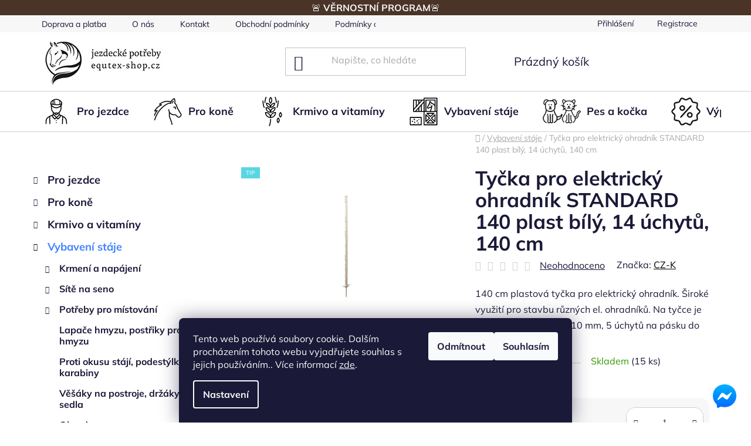

--- FILE ---
content_type: text/html; charset=utf-8
request_url: https://www.equtex-shop.cz/tycka-pro-elektricky-ohradnik-standard-140-plast-bily--14-uchytu--140-cm/
body_size: 32236
content:
<!doctype html><html lang="cs" dir="ltr" class="header-background-light external-fonts-loaded"><head><meta charset="utf-8" /><meta name="viewport" content="width=device-width,initial-scale=1" /><title>Tyčka pro elektrický ohradník STANDARD 140 plast bílý, 14 úchytů, 140 cm - Jezdecké potřeby EquTex</title><link rel="preconnect" href="https://cdn.myshoptet.com" /><link rel="dns-prefetch" href="https://cdn.myshoptet.com" /><link rel="preload" href="https://cdn.myshoptet.com/prj/dist/master/cms/libs/jquery/jquery-1.11.3.min.js" as="script" /><link href="https://cdn.myshoptet.com/prj/dist/master/cms/templates/frontend_templates/shared/css/font-face/mulish.css" rel="stylesheet"><link href="https://cdn.myshoptet.com/prj/dist/master/shop/dist/font-shoptet-13.css.3c47e30adfa2e9e2683b.css" rel="stylesheet"><script>
dataLayer = [];
dataLayer.push({'shoptet' : {
    "pageId": 1312,
    "pageType": "productDetail",
    "currency": "CZK",
    "currencyInfo": {
        "decimalSeparator": ",",
        "exchangeRate": 1,
        "priceDecimalPlaces": 2,
        "symbol": "K\u010d",
        "symbolLeft": 0,
        "thousandSeparator": " "
    },
    "language": "cs",
    "projectId": 465232,
    "product": {
        "id": 11173,
        "guid": "aa18e5d0-4eef-11ec-849f-0cc47a6c9370",
        "hasVariants": false,
        "codes": [
            {
                "code": 33027,
                "quantity": "15",
                "stocks": [
                    {
                        "id": "ext",
                        "quantity": "15"
                    }
                ]
            }
        ],
        "code": "33027",
        "name": "Ty\u010dka pro elektrick\u00fd ohradn\u00edk STANDARD 140 plast b\u00edl\u00fd, 14 \u00fachyt\u016f, 140 cm",
        "appendix": "",
        "weight": "1",
        "manufacturer": "CZ-K",
        "manufacturerGuid": "1EF533435CD961F2A2DADA0BA3DED3EE",
        "currentCategory": "Vybaven\u00ed st\u00e1je",
        "currentCategoryGuid": "ead14d72-1913-11ec-a39f-002590dc5efc",
        "defaultCategory": "Vybaven\u00ed st\u00e1je",
        "defaultCategoryGuid": "ead14d72-1913-11ec-a39f-002590dc5efc",
        "currency": "CZK",
        "priceWithVat": 62
    },
    "stocks": [
        {
            "id": "ext",
            "title": "Sklad",
            "isDeliveryPoint": 0,
            "visibleOnEshop": 1
        }
    ],
    "cartInfo": {
        "id": null,
        "freeShipping": false,
        "freeShippingFrom": 2200,
        "leftToFreeGift": {
            "formattedPrice": "0 K\u010d",
            "priceLeft": 0
        },
        "freeGift": false,
        "leftToFreeShipping": {
            "priceLeft": 2200,
            "dependOnRegion": 0,
            "formattedPrice": "2 200 K\u010d"
        },
        "discountCoupon": [],
        "getNoBillingShippingPrice": {
            "withoutVat": 0,
            "vat": 0,
            "withVat": 0
        },
        "cartItems": [],
        "taxMode": "ORDINARY"
    },
    "cart": [],
    "customer": {
        "priceRatio": 1,
        "priceListId": 1,
        "groupId": null,
        "registered": false,
        "mainAccount": false
    }
}});
dataLayer.push({'cookie_consent' : {
    "marketing": "denied",
    "analytics": "denied"
}});
document.addEventListener('DOMContentLoaded', function() {
    shoptet.consent.onAccept(function(agreements) {
        if (agreements.length == 0) {
            return;
        }
        dataLayer.push({
            'cookie_consent' : {
                'marketing' : (agreements.includes(shoptet.config.cookiesConsentOptPersonalisation)
                    ? 'granted' : 'denied'),
                'analytics': (agreements.includes(shoptet.config.cookiesConsentOptAnalytics)
                    ? 'granted' : 'denied')
            },
            'event': 'cookie_consent'
        });
    });
});
</script>

<!-- Google Tag Manager -->
<script>(function(w,d,s,l,i){w[l]=w[l]||[];w[l].push({'gtm.start':
new Date().getTime(),event:'gtm.js'});var f=d.getElementsByTagName(s)[0],
j=d.createElement(s),dl=l!='dataLayer'?'&l='+l:'';j.async=true;j.src=
'https://www.googletagmanager.com/gtm.js?id='+i+dl;f.parentNode.insertBefore(j,f);
})(window,document,'script','dataLayer','GTM-MVPNPFH');</script>
<!-- End Google Tag Manager -->

<meta property="og:type" content="website"><meta property="og:site_name" content="equtex-shop.cz"><meta property="og:url" content="https://www.equtex-shop.cz/tycka-pro-elektricky-ohradnik-standard-140-plast-bily--14-uchytu--140-cm/"><meta property="og:title" content="Tyčka pro elektrický ohradník STANDARD 140 plast bílý, 14 úchytů, 140 cm - Jezdecké potřeby EquTex"><meta name="author" content="Jezdecké potřeby EquTex"><meta name="web_author" content="Shoptet.cz"><meta name="dcterms.rightsHolder" content="www.equtex-shop.cz"><meta name="robots" content="index,follow"><meta property="og:image" content="https://cdn.myshoptet.com/usr/www.equtex-shop.cz/user/shop/big/11173-4_11173-tycka-pro-elektricky-ohradnik-standard-140-plast-bily-14-uchytu-140-cm.jpg?696d2145"><meta property="og:description" content="Tyčka pro elektrický ohradník STANDARD 140 plast bílý, 14 úchytů, 140 cm. 140 cm plastová tyčka pro elektrický ohradník. Široké využití pro stavbu různých el. ohradníků. Na tyčce je 5 úchytů na pásku do 10 mm, 5 úchytů na pásku do 20 mm, 4 úchyty na pásku do 40 mm a 5 úchytů na lanko nebo lano do 8 mm. Celková délka…"><meta name="description" content="Tyčka pro elektrický ohradník STANDARD 140 plast bílý, 14 úchytů, 140 cm. 140 cm plastová tyčka pro elektrický ohradník. Široké využití pro stavbu různých el. ohradníků. Na tyčce je 5 úchytů na pásku do 10 mm, 5 úchytů na pásku do 20 mm, 4 úchyty na pásku do 40 mm a 5 úchytů na lanko nebo lano do 8 mm. Celková délka…"><meta property="product:price:amount" content="62"><meta property="product:price:currency" content="CZK"><style>:root {--color-primary: #000000;--color-primary-h: 0;--color-primary-s: 0%;--color-primary-l: 0%;--color-primary-hover: #77a7ff;--color-primary-hover-h: 219;--color-primary-hover-s: 100%;--color-primary-hover-l: 73%;--color-secondary: #77a7ff;--color-secondary-h: 219;--color-secondary-s: 100%;--color-secondary-l: 73%;--color-secondary-hover: #77a7ff;--color-secondary-hover-h: 219;--color-secondary-hover-s: 100%;--color-secondary-hover-l: 73%;--color-tertiary: #000000;--color-tertiary-h: 0;--color-tertiary-s: 0%;--color-tertiary-l: 0%;--color-tertiary-hover: #ffffff;--color-tertiary-hover-h: 0;--color-tertiary-hover-s: 0%;--color-tertiary-hover-l: 100%;--color-header-background: #ffffff;--template-font: "Mulish";--template-headings-font: "Mulish";--header-background-url: url("[data-uri]");--cookies-notice-background: #1A1937;--cookies-notice-color: #F8FAFB;--cookies-notice-button-hover: #f5f5f5;--cookies-notice-link-hover: #27263f;--templates-update-management-preview-mode-content: "Náhled aktualizací šablony je aktivní pro váš prohlížeč."}</style>
    
    <link href="https://cdn.myshoptet.com/prj/dist/master/shop/dist/main-13.less.fdb02770e668ba5a70b5.css" rel="stylesheet" />
            <link href="https://cdn.myshoptet.com/prj/dist/master/shop/dist/mobile-header-v1-13.less.629f2f48911e67d0188c.css" rel="stylesheet" />
    
    <script>var shoptet = shoptet || {};</script>
    <script src="https://cdn.myshoptet.com/prj/dist/master/shop/dist/main-3g-header.js.05f199e7fd2450312de2.js"></script>
<!-- User include --><!-- service 565(213) html code header -->
<!--
<link rel="stylesheet" type="text/css" href="https://app.visual.ws/gpwebpay_shoptet/shoptet.css">
<script async defer type="text/javascript" src="https://app.visual.ws/gpwebpay_shoptet/shoptet.js"></script>
-->
<!-- service 1228(847) html code header -->
<link 
rel="stylesheet" 
href="https://cdn.myshoptet.com/usr/dmartini.myshoptet.com/user/documents/upload/dmartini/shop_rating/shop_rating.min.css?140"
data-author="Dominik Martini" 
data-author-web="dmartini.cz">
<!-- project html code header -->
<meta name="ahrefs-site-verification" content="cb87d937a4558aa20b8e1a9b458eef8ffc95eace299f8e4b920fe80286c2ff31">
<link href="https://cdn.myshoptet.com/usr/www.equtex-shop.cz/user/documents/assets/css/style.min.css?v=17" rel="stylesheet" />
<link href="/user/documents/assets/css/upravy106.css" rel="stylesheet" />
<a href="https://www.m.me/JezdeckePotrebyProskovice/" target="_blank">
<img alt="Jezdecke potřeby EquTex" src="https://cdn.myshoptet.com/usr/www.equtex-shop.cz/user/documents/upload/Ikony/fb-small.svg" class="fbmessage" title="Napište nám na facebook">
</a>
<meta name="google-site-verification" content="KOabUVbVja8RMn5AboBXmZNfjIfHdN7dGyDf3VdJyWY" />
<div class="infoProuzek">
  <p>
  <a href="https://www.equtex-shop.cz/vernostni-program-equtex/">🚨 <b>VĚRNOSTNÍ PROGRAM</b>🚨</a> 
  </p>
</div>
<style>
.products-block>div .p .availability {
    padding: 5px 0px;
}
a.btn.btn-primary {
    border-color: #77a7ff;
}
.cart-widget-product-amount .quantity, .cart-table .p-quantity .quantity, .quantity .decrease:before, .quantity .increase:before, .quantity .decrease, .quantity .increase, .products-block>div .p>a img, .products-block > div .p, .p-to-cart-block, .p-to-cart-block .add-to-cart .quantity, a.btn.btn-primary, .btn.btn-cart, .btn.btn-conversion, a.btn.btn-cart, a.btn.btn-conversion, .products-block>div, button.btn.btn-cart.add-to-cart-button, .btn-primary:hover, .subcategories.with-image li a:hover, .btn-primary:hover::before, .btn-primary:hover::after, .subcategories.with-image li a:hover::before, .subcategories.with-image li a:hover::after {
    border-radius: 15px;
}
.product-slider-holder .product-slider-navigation.navigation-next:before, .product-slider-holder .product-slider-navigation.navigation-prev:before{
	background-color: transparent;
}
/*.hlavni-div {
    display: grid;
    grid-template-columns: repeat(auto-fit, minmax(300px, 1fr));
    gap: 20px;
    padding: 40px;
    max-width: 1200px;
    margin: auto;
}

.produkt-div {
    position: relative;
    overflow: hidden;
    border-radius: 10px;
    box-shadow: 0 5px 15px rgba(0,0,0,0.1);
}

.produkt-div img {
    width: 100%;
    height: auto;
    display: block;
}
*/

/* ----- VARIANTS CSS -----*/
/* Badge color variations */
.discount-badge.big-discount {
  background-color: #ef4444; /* Brighter red for bigger discounts */
}
/* Animated badge (optional) */
@keyframes badgePulse {
  0%, 100% { transform: scale(1); }
  50% { transform: scale(1.1); }
}
.discount-badge {
  animation: badgePulse 2s ease-in-out infinite;
}
/* Adjust badge position for active button */
.variant-btn.active .discount-badge {
  background-color: #fff;
  color: #000;
}
/* Mobile adjustments */



@media (max-width: 768px) {
  .discount-badge {
    font-size: 9px;
    padding: 2px 5px;
    top: -6px;
    right: -6px;
  }
}
@media (max-width: 480px) {
  .discount-badge {
    font-size: 8px;
    padding: 1px 4px;
  }
}
.discount-badge {
  position: absolute;
  top: -6px;
  right: -6px;
  background: #e63946;
  color: white;
  font-size: 10px;
  font-weight: bold;
  padding: 2px 4px;
  border-radius: 6px;
  line-height: 1.2;
  white-space: nowrap;
  z-index: 10;
  box-shadow: 0 2px 4px rgba(0, 0, 0, 0.2);
}
.variant-btn {
  position: relative;
  display: inline-flex;
  align-items: center;
  justify-content: center;
  min-width: 70px;
  padding: 6px 9px;
  margin: 2px;
  border: 2px solid #e6e6e6;
  border-bottom: 5px solid #ddd;
  border-radius: 15px;
  background: #fff;
  cursor: pointer;
  color: #333;
  transition: all 0.3s ease;
}
#jsUnavailableCombinationMessage {
    background-color: #fff3cd;
    border: 1px solid #ffc107;
    border-radius: 6px;
    padding: 12px 15px;
    margin: 15px 0;
    color: #856404;
    font-size: 14px;
}
.variant-buttons {
  display: flex;
  flex-wrap: wrap;
  gap: 2px;
}
.variant-btn.unavailable {
  opacity: 0.4;
  cursor: not-allowed;
}
.variant-btn.unavailable::after {
    content: '';
    position: absolute;
    top: 50%;
    left: 5%;
    right: 5%;
    height: 2px;
    background-color: #dc2626;
    transform: translateY(-50%) rotate(-15deg);
}
.variant-btn:hover {
    border-color: #333;
    background-color: #f8f8f8;
    transform: translateY(-2px);
    box-shadow: 0 4px 12px rgba(0,0,0,0.15);
}
.variant-btn:focus {
    outline: 2px solid #4299e1;
    outline-offset: 2px;
}
.variant-btn.active {
    border-color: #000;
    background-color: #000;
    color: #fff;
    font-weight: 600;
    box-shadow: 0 4px 12px rgba(0,0,0,0.2);
}
@media (min-width: 768px) {
.products-block>div .p .p-bottom.single-button {
    padding-right: 0px;
}}
</style>
<!-- /User include --><link rel="shortcut icon" href="/favicon.ico" type="image/x-icon" /><link rel="canonical" href="https://www.equtex-shop.cz/tycka-pro-elektricky-ohradnik-standard-140-plast-bily--14-uchytu--140-cm/" />    <!-- Global site tag (gtag.js) - Google Analytics -->
    <script async src="https://www.googletagmanager.com/gtag/js?id=16725648877"></script>
    <script>
        
        window.dataLayer = window.dataLayer || [];
        function gtag(){dataLayer.push(arguments);}
        

                    console.debug('default consent data');

            gtag('consent', 'default', {"ad_storage":"denied","analytics_storage":"denied","ad_user_data":"denied","ad_personalization":"denied","wait_for_update":500});
            dataLayer.push({
                'event': 'default_consent'
            });
        
        gtag('js', new Date());

                gtag('config', 'UA-219757455-1', { 'groups': "UA" });
        
                gtag('config', 'G-YM8GCBHKYR', {"groups":"GA4","send_page_view":false,"content_group":"productDetail","currency":"CZK","page_language":"cs"});
        
        
                gtag('config', 'AW-16725648877');
        
        
        
        
                    gtag('event', 'page_view', {"send_to":"GA4","page_language":"cs","content_group":"productDetail","currency":"CZK"});
        
                gtag('set', 'currency', 'CZK');

        gtag('event', 'view_item', {
            "send_to": "UA",
            "items": [
                {
                    "id": "33027",
                    "name": "Ty\u010dka pro elektrick\u00fd ohradn\u00edk STANDARD 140 plast b\u00edl\u00fd, 14 \u00fachyt\u016f, 140 cm",
                    "category": "Vybaven\u00ed st\u00e1je",
                                        "brand": "CZ-K",
                                                            "price": 51.24
                }
            ]
        });
        
        
        
        
        
                    gtag('event', 'view_item', {"send_to":"GA4","page_language":"cs","content_group":"productDetail","value":51.240000000000002,"currency":"CZK","items":[{"item_id":"33027","item_name":"Ty\u010dka pro elektrick\u00fd ohradn\u00edk STANDARD 140 plast b\u00edl\u00fd, 14 \u00fachyt\u016f, 140 cm","item_brand":"CZ-K","item_category":"Vybaven\u00ed st\u00e1je","price":51.240000000000002,"quantity":1,"index":0}]});
        
        
        
        
        
        
        
        document.addEventListener('DOMContentLoaded', function() {
            if (typeof shoptet.tracking !== 'undefined') {
                for (var id in shoptet.tracking.bannersList) {
                    gtag('event', 'view_promotion', {
                        "send_to": "UA",
                        "promotions": [
                            {
                                "id": shoptet.tracking.bannersList[id].id,
                                "name": shoptet.tracking.bannersList[id].name,
                                "position": shoptet.tracking.bannersList[id].position
                            }
                        ]
                    });
                }
            }

            shoptet.consent.onAccept(function(agreements) {
                if (agreements.length !== 0) {
                    console.debug('gtag consent accept');
                    var gtagConsentPayload =  {
                        'ad_storage': agreements.includes(shoptet.config.cookiesConsentOptPersonalisation)
                            ? 'granted' : 'denied',
                        'analytics_storage': agreements.includes(shoptet.config.cookiesConsentOptAnalytics)
                            ? 'granted' : 'denied',
                                                                                                'ad_user_data': agreements.includes(shoptet.config.cookiesConsentOptPersonalisation)
                            ? 'granted' : 'denied',
                        'ad_personalization': agreements.includes(shoptet.config.cookiesConsentOptPersonalisation)
                            ? 'granted' : 'denied',
                        };
                    console.debug('update consent data', gtagConsentPayload);
                    gtag('consent', 'update', gtagConsentPayload);
                    dataLayer.push(
                        { 'event': 'update_consent' }
                    );
                }
            });
        });
    </script>
</head><body class="desktop id-1312 in-vybaveni-staje template-13 type-product type-detail multiple-columns-body columns-3 smart-labels-active ums_forms_redesign--off ums_a11y_category_page--on ums_discussion_rating_forms--off ums_flags_display_unification--on ums_a11y_login--off mobile-header-version-1"><noscript>
    <style>
        #header {
            padding-top: 0;
            position: relative !important;
            top: 0;
        }
        .header-navigation {
            position: relative !important;
        }
        .overall-wrapper {
            margin: 0 !important;
        }
        body:not(.ready) {
            visibility: visible !important;
        }
    </style>
    <div class="no-javascript">
        <div class="no-javascript__title">Musíte změnit nastavení vašeho prohlížeče</div>
        <div class="no-javascript__text">Podívejte se na: <a href="https://www.google.com/support/bin/answer.py?answer=23852">Jak povolit JavaScript ve vašem prohlížeči</a>.</div>
        <div class="no-javascript__text">Pokud používáte software na blokování reklam, může být nutné povolit JavaScript z této stránky.</div>
        <div class="no-javascript__text">Děkujeme.</div>
    </div>
</noscript>

        <div id="fb-root"></div>
        <script>
            window.fbAsyncInit = function() {
                FB.init({
//                    appId            : 'your-app-id',
                    autoLogAppEvents : true,
                    xfbml            : true,
                    version          : 'v19.0'
                });
            };
        </script>
        <script async defer crossorigin="anonymous" src="https://connect.facebook.net/cs_CZ/sdk.js"></script>
<!-- Google Tag Manager (noscript) -->
<noscript><iframe src="https://www.googletagmanager.com/ns.html?id=GTM-MVPNPFH"
height="0" width="0" style="display:none;visibility:hidden"></iframe></noscript>
<!-- End Google Tag Manager (noscript) -->

    <div class="siteCookies siteCookies--bottom siteCookies--dark js-siteCookies" role="dialog" data-testid="cookiesPopup" data-nosnippet>
        <div class="siteCookies__form">
            <div class="siteCookies__content">
                <div class="siteCookies__text">
                    Tento web používá soubory cookie. Dalším procházením tohoto webu vyjadřujete souhlas s jejich používáním.. Více informací <a href="https://465232.myshoptet.com/podminky-ochrany-osobnich-udaju/" target="\" _blank="" rel="\" noreferrer="">zde</a>.
                </div>
                <p class="siteCookies__links">
                    <button class="siteCookies__link js-cookies-settings" aria-label="Nastavení cookies" data-testid="cookiesSettings">Nastavení</button>
                </p>
            </div>
            <div class="siteCookies__buttonWrap">
                                    <button class="siteCookies__button js-cookiesConsentSubmit" value="reject" aria-label="Odmítnout cookies" data-testid="buttonCookiesReject">Odmítnout</button>
                                <button class="siteCookies__button js-cookiesConsentSubmit" value="all" aria-label="Přijmout cookies" data-testid="buttonCookiesAccept">Souhlasím</button>
            </div>
        </div>
        <script>
            document.addEventListener("DOMContentLoaded", () => {
                const siteCookies = document.querySelector('.js-siteCookies');
                document.addEventListener("scroll", shoptet.common.throttle(() => {
                    const st = document.documentElement.scrollTop;
                    if (st > 1) {
                        siteCookies.classList.add('siteCookies--scrolled');
                    } else {
                        siteCookies.classList.remove('siteCookies--scrolled');
                    }
                }, 100));
            });
        </script>
    </div>
<a href="#content" class="skip-link sr-only">Přejít na obsah</a><div class="overall-wrapper"><div class="user-action"><div class="container"><div class="user-action-in"><div class="user-action-login popup-widget login-widget"><div class="popup-widget-inner"><h2 id="loginHeading">Přihlášení k vašemu účtu</h2><div id="customerLogin"><form action="/action/Customer/Login/" method="post" id="formLoginIncluded" class="csrf-enabled formLogin" data-testid="formLogin"><input type="hidden" name="referer" value="" /><div class="form-group"><div class="input-wrapper email js-validated-element-wrapper no-label"><input type="email" name="email" class="form-control" autofocus placeholder="E-mailová adresa (např. jan@novak.cz)" data-testid="inputEmail" autocomplete="email" required /></div></div><div class="form-group"><div class="input-wrapper password js-validated-element-wrapper no-label"><input type="password" name="password" class="form-control" placeholder="Heslo" data-testid="inputPassword" autocomplete="current-password" required /><span class="no-display">Nemůžete vyplnit toto pole</span><input type="text" name="surname" value="" class="no-display" /></div></div><div class="form-group"><div class="login-wrapper"><button type="submit" class="btn btn-secondary btn-text btn-login" data-testid="buttonSubmit">Přihlásit se</button><div class="password-helper"><a href="/registrace/" data-testid="signup" rel="nofollow">Nová registrace</a><a href="/klient/zapomenute-heslo/" rel="nofollow">Zapomenuté heslo</a></div></div></div></form>
</div></div></div>
    <div id="cart-widget" class="user-action-cart popup-widget cart-widget loader-wrapper" data-testid="popupCartWidget" role="dialog" aria-hidden="true">
        <div class="popup-widget-inner cart-widget-inner place-cart-here">
            <div class="loader-overlay">
                <div class="loader"></div>
            </div>
        </div>
    </div>
</div>
</div></div><div class="top-navigation-bar" data-testid="topNavigationBar">

    <div class="container">

                            <div class="top-navigation-menu">
                <ul class="top-navigation-bar-menu">
                                            <li class="top-navigation-menu-item-3441">
                            <a href="/doprava-a-platba/" title="Doprava a platba" target="blank">Doprava a platba</a>
                        </li>
                                            <li class="top-navigation-menu-item-1570">
                            <a href="/o-nas/" title="O nás" target="blank">O nás</a>
                        </li>
                                            <li class="top-navigation-menu-item-27">
                            <a href="/kontakt/" title="Kontakt" target="blank">Kontakt</a>
                        </li>
                                            <li class="top-navigation-menu-item-39">
                            <a href="/obchodni-podminky/" title="Obchodní podmínky" target="blank">Obchodní podmínky</a>
                        </li>
                                            <li class="top-navigation-menu-item-691">
                            <a href="/podminky-ochrany-osobnich-udaju/" title="Podmínky ochrany osobních údajů " target="blank">Podmínky ochrany osobních údajů </a>
                        </li>
                                            <li class="top-navigation-menu-item-3571">
                            <a href="/blog/" title="Blog">Blog</a>
                        </li>
                                            <li class="top-navigation-menu-item-external-36">
                            <a href="https://equtex-shop.cz/hodnoceni-obchodu" title="Hodnocení obchodu">Hodnocení obchodu</a>
                        </li>
                                            <li class="top-navigation-menu-item-4765">
                            <a href="/neprevzeti-zasilky/" title="Nepřevzetí zásilky" target="blank">Nepřevzetí zásilky</a>
                        </li>
                                            <li class="top-navigation-menu-item-external-43">
                            <a href="https://www.equtex-shop.cz/clanky-2/jak-vratit-nebo-reklamovat-zbozi/" title="Vrácení a reklamace zboží" target="blank">Vrácení a reklamace zboží</a>
                        </li>
                                    </ul>
                <div class="top-navigation-menu-trigger">Více</div>
                <ul class="top-navigation-bar-menu-helper"></ul>
            </div>
        
        <div class="top-navigation-tools">
                        <a href="/login/?backTo=%2Ftycka-pro-elektricky-ohradnik-standard-140-plast-bily--14-uchytu--140-cm%2F" class="top-nav-button top-nav-button-login primary login toggle-window" data-target="login" data-testid="signin" rel="nofollow"><span>Přihlášení</span></a>
    <a href="/registrace/" class="top-nav-button top-nav-button-register" data-testid="headerSignup">Registrace</a>
        </div>

    </div>

</div>
<header id="header">
        <div class="header-top">
            <div class="container navigation-wrapper header-top-wrapper">
                <div class="site-name"><a href="/" data-testid="linkWebsiteLogo"><img src="https://cdn.myshoptet.com/usr/www.equtex-shop.cz/user/logos/equtex_logo-1.jpg" alt="Jezdecké potřeby EquTex" fetchpriority="low" /></a></div>                <div class="search" itemscope itemtype="https://schema.org/WebSite">
                    <meta itemprop="headline" content="Vybavení stáje"/><meta itemprop="url" content="https://www.equtex-shop.cz"/><meta itemprop="text" content="Tyčka pro elektrický ohradník STANDARD 140 plast bílý, 14 úchytů, 140 cm. 140 cm plastová tyčka pro elektrický ohradník. Široké využití pro stavbu různých el. ohradníků. Na tyčce je 5 úchytů na pásku do 10 mm, 5 úchytů na pásku do 20 mm, 4 úchyty na pásku do 40 mm a 5 úchytů na lanko nebo lano do 8 mm. Celková délka..."/>                    <form action="/action/ProductSearch/prepareString/" method="post"
    id="formSearchForm" class="search-form compact-form js-search-main"
    itemprop="potentialAction" itemscope itemtype="https://schema.org/SearchAction" data-testid="searchForm">
    <fieldset>
        <meta itemprop="target"
            content="https://www.equtex-shop.cz/vyhledavani/?string={string}"/>
        <input type="hidden" name="language" value="cs"/>
        
            
    <span class="search-input-icon" aria-hidden="true"></span>

<input
    type="search"
    name="string"
        class="query-input form-control search-input js-search-input"
    placeholder="Napište, co hledáte"
    autocomplete="off"
    required
    itemprop="query-input"
    aria-label="Vyhledávání"
    data-testid="searchInput"
>
            <button type="submit" class="btn btn-default search-button" data-testid="searchBtn">Hledat</button>
        
    </fieldset>
</form>
                </div>
                <div class="navigation-buttons">
                    <a href="#" class="toggle-window" data-target="search" data-testid="linkSearchIcon"><span class="sr-only">Hledat</span></a>
                        
    <a href="/kosik/" class="btn btn-icon toggle-window cart-count" data-target="cart" data-hover="true" data-redirect="true" data-testid="headerCart" rel="nofollow" aria-haspopup="dialog" aria-expanded="false" aria-controls="cart-widget">
        
                <span class="sr-only">Nákupní košík</span>
        
            <span class="cart-price visible-lg-inline-block" data-testid="headerCartPrice">
                                    Prázdný košík                            </span>
        
    
            </a>
                    <a href="#" class="toggle-window" data-target="navigation" data-testid="hamburgerMenu"></a>
                </div>
            </div>
        </div>
        <div class="header-bottom">
            <div class="container navigation-wrapper header-bottom-wrapper js-navigation-container">
                <nav id="navigation" aria-label="Hlavní menu" data-collapsible="true"><div class="navigation-in menu"><ul class="menu-level-1" role="menubar" data-testid="headerMenuItems"><li class="menu-item-1210 ext" role="none"><a href="/pro-jezdce/" data-testid="headerMenuItem" role="menuitem" aria-haspopup="true" aria-expanded="false"><b>Pro jezdce</b><span class="submenu-arrow"></span></a><ul class="menu-level-2" aria-label="Pro jezdce" tabindex="-1" role="menu"><li class="menu-item-1213 has-third-level" role="none"><a href="/jezdecke-obleceni/" class="menu-image" data-testid="headerMenuItem" tabindex="-1" aria-hidden="true"><img src="data:image/svg+xml,%3Csvg%20width%3D%22140%22%20height%3D%22100%22%20xmlns%3D%22http%3A%2F%2Fwww.w3.org%2F2000%2Fsvg%22%3E%3C%2Fsvg%3E" alt="" aria-hidden="true" width="140" height="100"  data-src="https://cdn.myshoptet.com/usr/www.equtex-shop.cz/user/categories/thumb/obleceni.png" fetchpriority="low" /></a><div><a href="/jezdecke-obleceni/" data-testid="headerMenuItem" role="menuitem"><span>Jezdecké oblečení</span></a>
                                                    <ul class="menu-level-3" role="menu">
                                                                    <li class="menu-item-1216" role="none">
                                        <a href="/rajtky/" data-testid="headerMenuItem" role="menuitem">
                                            Rajtky</a>,                                    </li>
                                                                    <li class="menu-item-1219" role="none">
                                        <a href="/tricka-a-kosile/" data-testid="headerMenuItem" role="menuitem">
                                            Trička a košile</a>,                                    </li>
                                                                    <li class="menu-item-1222" role="none">
                                        <a href="/bundy-a-mikiny/" data-testid="headerMenuItem" role="menuitem">
                                            Bundy a větrovky</a>,                                    </li>
                                                                    <li class="menu-item-1225" role="none">
                                        <a href="/vesty-a-mikiny/" data-testid="headerMenuItem" role="menuitem">
                                            Vesty a mikiny</a>,                                    </li>
                                                                    <li class="menu-item-1228" role="none">
                                        <a href="/podkolenky/" data-testid="headerMenuItem" role="menuitem">
                                            Podkolenky</a>,                                    </li>
                                                                    <li class="menu-item-1231" role="none">
                                        <a href="/rukavice/" data-testid="headerMenuItem" role="menuitem">
                                            Rukavice</a>,                                    </li>
                                                                    <li class="menu-item-1234" role="none">
                                        <a href="/zavodni-saka-a-prislusenstvi/" data-testid="headerMenuItem" role="menuitem">
                                            Závodní saka a příslušenství</a>,                                    </li>
                                                                    <li class="menu-item-1390" role="none">
                                        <a href="/ksiltovky-a-cepice/" data-testid="headerMenuItem" role="menuitem">
                                            Kšiltovky a čepice, pásky</a>,                                    </li>
                                                                    <li class="menu-item-4774" role="none">
                                        <a href="/obleceni-comfort-heat-na-powerbanku/" data-testid="headerMenuItem" role="menuitem">
                                            Oblečení Comfort Heat na powerbanku</a>                                    </li>
                                                            </ul>
                        </div></li><li class="menu-item-1237 has-third-level" role="none"><a href="/jezdecke-vybaveni/" class="menu-image" data-testid="headerMenuItem" tabindex="-1" aria-hidden="true"><img src="data:image/svg+xml,%3Csvg%20width%3D%22140%22%20height%3D%22100%22%20xmlns%3D%22http%3A%2F%2Fwww.w3.org%2F2000%2Fsvg%22%3E%3C%2Fsvg%3E" alt="" aria-hidden="true" width="140" height="100"  data-src="https://cdn.myshoptet.com/usr/www.equtex-shop.cz/user/categories/thumb/potreby.png" fetchpriority="low" /></a><div><a href="/jezdecke-vybaveni/" data-testid="headerMenuItem" role="menuitem"><span>Jezdecké vybavení</span></a>
                                                    <ul class="menu-level-3" role="menu">
                                                                    <li class="menu-item-1240" role="none">
                                        <a href="/bice-a-sporny/" data-testid="headerMenuItem" role="menuitem">
                                            Biče a šporny</a>,                                    </li>
                                                                    <li class="menu-item-1252" role="none">
                                        <a href="/chapsy-a-minichapsy/" data-testid="headerMenuItem" role="menuitem">
                                            Chapsy a minichapsy</a>,                                    </li>
                                                                    <li class="menu-item-1255" role="none">
                                        <a href="/jezdecke-helmy/" data-testid="headerMenuItem" role="menuitem">
                                            Jezdecké helmy</a>,                                    </li>
                                                                    <li class="menu-item-1258" role="none">
                                        <a href="/reflexni-bezpecnost/" data-testid="headerMenuItem" role="menuitem">
                                            Reflexní - bezpečnost</a>,                                    </li>
                                                                    <li class="menu-item-1261" role="none">
                                        <a href="/bezpecnostni-vesty/" data-testid="headerMenuItem" role="menuitem">
                                            Bezpečnostní vesty</a>,                                    </li>
                                                                    <li class="menu-item-1264" role="none">
                                        <a href="/jezdecke-boty-a-perka/" data-testid="headerMenuItem" role="menuitem">
                                            Jezdecké boty a pérka</a>                                    </li>
                                                            </ul>
                        </div></li><li class="menu-item-1492 has-third-level" role="none"><a href="/westernove-vybaveni-pro-jezdce/" class="menu-image" data-testid="headerMenuItem" tabindex="-1" aria-hidden="true"><img src="data:image/svg+xml,%3Csvg%20width%3D%22140%22%20height%3D%22100%22%20xmlns%3D%22http%3A%2F%2Fwww.w3.org%2F2000%2Fsvg%22%3E%3C%2Fsvg%3E" alt="" aria-hidden="true" width="140" height="100"  data-src="https://cdn.myshoptet.com/usr/www.equtex-shop.cz/user/categories/thumb/western.png" fetchpriority="low" /></a><div><a href="/westernove-vybaveni-pro-jezdce/" data-testid="headerMenuItem" role="menuitem"><span>Westernové vybavení pro jezdce</span></a>
                                                    <ul class="menu-level-3" role="menu">
                                                                    <li class="menu-item-1495" role="none">
                                        <a href="/klobouky--chapsy--bola/" data-testid="headerMenuItem" role="menuitem">
                                            Klobouky, chapsy, bola</a>,                                    </li>
                                                                    <li class="menu-item-1498" role="none">
                                        <a href="/kabaty-a-ostatni-textil/" data-testid="headerMenuItem" role="menuitem">
                                            Kabáty a ostatní textil</a>,                                    </li>
                                                                    <li class="menu-item-1501" role="none">
                                        <a href="/ostruhy-a-reminky--bice--lasa/" data-testid="headerMenuItem" role="menuitem">
                                            Ostruhy a řemínky, biče, lasa</a>,                                    </li>
                                                                    <li class="menu-item-1504" role="none">
                                        <a href="/rukavice--boty-a-prislusenstvi/" data-testid="headerMenuItem" role="menuitem">
                                            Rukavice, boty a příslušenství</a>                                    </li>
                                                            </ul>
                        </div></li><li class="menu-item-1267 has-third-level" role="none"><a href="/darkove-predmety/" class="menu-image" data-testid="headerMenuItem" tabindex="-1" aria-hidden="true"><img src="data:image/svg+xml,%3Csvg%20width%3D%22140%22%20height%3D%22100%22%20xmlns%3D%22http%3A%2F%2Fwww.w3.org%2F2000%2Fsvg%22%3E%3C%2Fsvg%3E" alt="" aria-hidden="true" width="140" height="100"  data-src="https://cdn.myshoptet.com/usr/www.equtex-shop.cz/user/categories/thumb/darek.png" fetchpriority="low" /></a><div><a href="/darkove-predmety/" data-testid="headerMenuItem" role="menuitem"><span>Dárkové předměty</span></a>
                                                    <ul class="menu-level-3" role="menu">
                                                                    <li class="menu-item-1707" role="none">
                                        <a href="/klicenky/" data-testid="headerMenuItem" role="menuitem">
                                            Klíčenky</a>,                                    </li>
                                                                    <li class="menu-item-1710" role="none">
                                        <a href="/tasky--batohy/" data-testid="headerMenuItem" role="menuitem">
                                            Tašky, batohy</a>,                                    </li>
                                                                    <li class="menu-item-1713" role="none">
                                        <a href="/pera--tuzky/" data-testid="headerMenuItem" role="menuitem">
                                            Pera, tužky</a>,                                    </li>
                                                                    <li class="menu-item-1716" role="none">
                                        <a href="/kosmetika/" data-testid="headerMenuItem" role="menuitem">
                                            Kosmetika</a>,                                    </li>
                                                                    <li class="menu-item-1719" role="none">
                                        <a href="/gumicky--sponky/" data-testid="headerMenuItem" role="menuitem">
                                            Gumičky, sponky</a>,                                    </li>
                                                                    <li class="menu-item-1722" role="none">
                                        <a href="/hracky/" data-testid="headerMenuItem" role="menuitem">
                                            Hračky</a>,                                    </li>
                                                                    <li class="menu-item-1725" role="none">
                                        <a href="/ostatni-darkovy-sortiment/" data-testid="headerMenuItem" role="menuitem">
                                            Ostatní dárkový sortiment</a>,                                    </li>
                                                                    <li class="menu-item-1728" role="none">
                                        <a href="/sperky--broze/" data-testid="headerMenuItem" role="menuitem">
                                            Šperky, brože</a>,                                    </li>
                                                                    <li class="menu-item-4507" role="none">
                                        <a href="/proteinove-tycinky-a-bylinne-bonbony/" data-testid="headerMenuItem" role="menuitem">
                                            Proteinové tyčinky a bylinné bonbóny</a>                                    </li>
                                                            </ul>
                        </div></li><li class="menu-item-4642 has-third-level" role="none"><a href="/hobby-horsing/" class="menu-image" data-testid="headerMenuItem" tabindex="-1" aria-hidden="true"><img src="data:image/svg+xml,%3Csvg%20width%3D%22140%22%20height%3D%22100%22%20xmlns%3D%22http%3A%2F%2Fwww.w3.org%2F2000%2Fsvg%22%3E%3C%2Fsvg%3E" alt="" aria-hidden="true" width="140" height="100"  data-src="https://cdn.myshoptet.com/usr/www.equtex-shop.cz/user/categories/thumb/hobbyhorse.png" fetchpriority="low" /></a><div><a href="/hobby-horsing/" data-testid="headerMenuItem" role="menuitem"><span>Hobby Horsing</span></a>
                                                    <ul class="menu-level-3" role="menu">
                                                                    <li class="menu-item-4645" role="none">
                                        <a href="/hobby-horse-konici-na-tyci/" data-testid="headerMenuItem" role="menuitem">
                                            Hobby horse koníci na tyči</a>,                                    </li>
                                                                    <li class="menu-item-4648" role="none">
                                        <a href="/hobby-horse-doplnky-ke-konikum-na-tyci/" data-testid="headerMenuItem" role="menuitem">
                                            Hobby horse doplňky ke koníkům na tyči</a>                                    </li>
                                                            </ul>
                        </div></li></ul></li>
<li class="menu-item-967 ext" role="none"><a href="/pro-kone/" data-testid="headerMenuItem" role="menuitem" aria-haspopup="true" aria-expanded="false"><b>Pro koně</b><span class="submenu-arrow"></span></a><ul class="menu-level-2" aria-label="Pro koně" tabindex="-1" role="menu"><li class="menu-item-1012 has-third-level" role="none"><a href="/uzdeni-a-poprsni-postroje/" class="menu-image" data-testid="headerMenuItem" tabindex="-1" aria-hidden="true"><img src="data:image/svg+xml,%3Csvg%20width%3D%22140%22%20height%3D%22100%22%20xmlns%3D%22http%3A%2F%2Fwww.w3.org%2F2000%2Fsvg%22%3E%3C%2Fsvg%3E" alt="" aria-hidden="true" width="140" height="100"  data-src="https://cdn.myshoptet.com/usr/www.equtex-shop.cz/user/categories/thumb/uzdecka2.png" fetchpriority="low" /></a><div><a href="/uzdeni-a-poprsni-postroje/" data-testid="headerMenuItem" role="menuitem"><span>Uždění a poprsní postroje</span></a>
                                                    <ul class="menu-level-3" role="menu">
                                                                    <li class="menu-item-1015" role="none">
                                        <a href="/uzdecky--uzdy/" data-testid="headerMenuItem" role="menuitem">
                                            Uzdečky, uzdy</a>,                                    </li>
                                                                    <li class="menu-item-1018" role="none">
                                        <a href="/oteze-a-pomocne-oteze/" data-testid="headerMenuItem" role="menuitem">
                                            Otěže a pomocné otěže</a>,                                    </li>
                                                                    <li class="menu-item-1021" role="none">
                                        <a href="/udidla/" data-testid="headerMenuItem" role="menuitem">
                                            Udidla</a>,                                    </li>
                                                                    <li class="menu-item-1057" role="none">
                                        <a href="/poprsaky/" data-testid="headerMenuItem" role="menuitem">
                                            Poprsáky</a>,                                    </li>
                                                                    <li class="menu-item-1195" role="none">
                                        <a href="/martingal/" data-testid="headerMenuItem" role="menuitem">
                                            Martingal</a>,                                    </li>
                                                                    <li class="menu-item-1060" role="none">
                                        <a href="/prislusenstvi/" data-testid="headerMenuItem" role="menuitem">
                                            Příslušenství</a>                                    </li>
                                                            </ul>
                        </div></li><li class="menu-item-1153 has-third-level" role="none"><a href="/ohlavky-a-voditka/" class="menu-image" data-testid="headerMenuItem" tabindex="-1" aria-hidden="true"><img src="data:image/svg+xml,%3Csvg%20width%3D%22140%22%20height%3D%22100%22%20xmlns%3D%22http%3A%2F%2Fwww.w3.org%2F2000%2Fsvg%22%3E%3C%2Fsvg%3E" alt="" aria-hidden="true" width="140" height="100"  data-src="https://cdn.myshoptet.com/usr/www.equtex-shop.cz/user/categories/thumb/ohlavka.png" fetchpriority="low" /></a><div><a href="/ohlavky-a-voditka/" data-testid="headerMenuItem" role="menuitem"><span>Ohlávky a vodítka</span></a>
                                                    <ul class="menu-level-3" role="menu">
                                                                    <li class="menu-item-1156" role="none">
                                        <a href="/ohlavky/" data-testid="headerMenuItem" role="menuitem">
                                            Ohlávky</a>,                                    </li>
                                                                    <li class="menu-item-1159" role="none">
                                        <a href="/voditka-2/" data-testid="headerMenuItem" role="menuitem">
                                            Vodítka</a>,                                    </li>
                                                                    <li class="menu-item-4666" role="none">
                                        <a href="/jezdecke-provazove-ohlavky/" data-testid="headerMenuItem" role="menuitem">
                                            Jezdecké provazové ohlávky</a>                                    </li>
                                                            </ul>
                        </div></li><li class="menu-item-1204" role="none"><a href="/pouta--nahubky/" class="menu-image" data-testid="headerMenuItem" tabindex="-1" aria-hidden="true"><img src="data:image/svg+xml,%3Csvg%20width%3D%22140%22%20height%3D%22100%22%20xmlns%3D%22http%3A%2F%2Fwww.w3.org%2F2000%2Fsvg%22%3E%3C%2Fsvg%3E" alt="" aria-hidden="true" width="140" height="100"  data-src="https://cdn.myshoptet.com/usr/www.equtex-shop.cz/user/categories/thumb/nahubek0.png" fetchpriority="low" /></a><div><a href="/pouta--nahubky/" data-testid="headerMenuItem" role="menuitem"><span>Pouta, náhubky</span></a>
                        </div></li><li class="menu-item-1063 has-third-level" role="none"><a href="/deky-pro-kone/" class="menu-image" data-testid="headerMenuItem" tabindex="-1" aria-hidden="true"><img src="data:image/svg+xml,%3Csvg%20width%3D%22140%22%20height%3D%22100%22%20xmlns%3D%22http%3A%2F%2Fwww.w3.org%2F2000%2Fsvg%22%3E%3C%2Fsvg%3E" alt="" aria-hidden="true" width="140" height="100"  data-src="https://cdn.myshoptet.com/usr/www.equtex-shop.cz/user/categories/thumb/dekaprokone.png" fetchpriority="low" /></a><div><a href="/deky-pro-kone/" data-testid="headerMenuItem" role="menuitem"><span>Deky pro koně</span></a>
                                                    <ul class="menu-level-3" role="menu">
                                                                    <li class="menu-item-1066" role="none">
                                        <a href="/zimni-deky/" data-testid="headerMenuItem" role="menuitem">
                                            Zimní deky</a>,                                    </li>
                                                                    <li class="menu-item-1087" role="none">
                                        <a href="/odpocovaci-fleece-deky/" data-testid="headerMenuItem" role="menuitem">
                                            Odpocovací fleece deky</a>,                                    </li>
                                                                    <li class="menu-item-1093" role="none">
                                        <a href="/bederni-deky/" data-testid="headerMenuItem" role="menuitem">
                                            Bederní deky</a>,                                    </li>
                                                                    <li class="menu-item-1090" role="none">
                                        <a href="/letni-sitovane-deky/" data-testid="headerMenuItem" role="menuitem">
                                            Letní síťované deky</a>,                                    </li>
                                                                    <li class="menu-item-1084" role="none">
                                        <a href="/plastenky-a-letni-deky/" data-testid="headerMenuItem" role="menuitem">
                                            Pláštěnky a letní deky</a>,                                    </li>
                                                                    <li class="menu-item-1099" role="none">
                                        <a href="/prislusenstvi-k-dekam/" data-testid="headerMenuItem" role="menuitem">
                                            Příslušenství k dekám</a>,                                    </li>
                                                                    <li class="menu-item-1480" role="none">
                                        <a href="/stajove-deky/" data-testid="headerMenuItem" role="menuitem">
                                            Stájové deky</a>                                    </li>
                                                            </ul>
                        </div></li><li class="menu-item-970 has-third-level" role="none"><a href="/sedla-a-prislusenstvi/" class="menu-image" data-testid="headerMenuItem" tabindex="-1" aria-hidden="true"><img src="data:image/svg+xml,%3Csvg%20width%3D%22140%22%20height%3D%22100%22%20xmlns%3D%22http%3A%2F%2Fwww.w3.org%2F2000%2Fsvg%22%3E%3C%2Fsvg%3E" alt="" aria-hidden="true" width="140" height="100"  data-src="https://cdn.myshoptet.com/usr/www.equtex-shop.cz/user/categories/thumb/sedlo1.png" fetchpriority="low" /></a><div><a href="/sedla-a-prislusenstvi/" data-testid="headerMenuItem" role="menuitem"><span>Sedla a příslušenství</span></a>
                                                    <ul class="menu-level-3" role="menu">
                                                                    <li class="menu-item-973" role="none">
                                        <a href="/sedla-a-jezdecke-pady/" data-testid="headerMenuItem" role="menuitem">
                                            Sedla a jezdecké pady</a>,                                    </li>
                                                                    <li class="menu-item-976" role="none">
                                        <a href="/podsedlove-decky/" data-testid="headerMenuItem" role="menuitem">
                                            Podsedlové dečky</a>,                                    </li>
                                                                    <li class="menu-item-979" role="none">
                                        <a href="/tlumici-podlozky-pod-sedlo/" data-testid="headerMenuItem" role="menuitem">
                                            Tlumící podložky pod sedlo</a>,                                    </li>
                                                                    <li class="menu-item-982" role="none">
                                        <a href="/podbrisniky/" data-testid="headerMenuItem" role="menuitem">
                                            Podbřišníky</a>,                                    </li>
                                                                    <li class="menu-item-985" role="none">
                                        <a href="/trmeny-a-trmenove-remeny-2/" data-testid="headerMenuItem" role="menuitem">
                                            Třmeny a třmenové řemeny</a>,                                    </li>
                                                                    <li class="menu-item-988" role="none">
                                        <a href="/beranky-na-posedli/" data-testid="headerMenuItem" role="menuitem">
                                            Beránky na posedlí</a>,                                    </li>
                                                                    <li class="menu-item-991" role="none">
                                        <a href="/obaly-a-potahy-na-sedla-a-prislusenstvi/" data-testid="headerMenuItem" role="menuitem">
                                            Obaly a potahy na sedla a příslušenství</a>                                    </li>
                                                            </ul>
                        </div></li><li class="menu-item-1507 has-third-level" role="none"><a href="/westernove-vybaveni-pro-kone/" class="menu-image" data-testid="headerMenuItem" tabindex="-1" aria-hidden="true"><img src="data:image/svg+xml,%3Csvg%20width%3D%22140%22%20height%3D%22100%22%20xmlns%3D%22http%3A%2F%2Fwww.w3.org%2F2000%2Fsvg%22%3E%3C%2Fsvg%3E" alt="" aria-hidden="true" width="140" height="100"  data-src="https://cdn.myshoptet.com/usr/www.equtex-shop.cz/user/categories/thumb/westernove_sedlo2.png" fetchpriority="low" /></a><div><a href="/westernove-vybaveni-pro-kone/" data-testid="headerMenuItem" role="menuitem"><span>Westernové vybavení pro koně</span></a>
                                                    <ul class="menu-level-3" role="menu">
                                                                    <li class="menu-item-1510" role="none">
                                        <a href="/westernove-uzdecky-a-oteze/" data-testid="headerMenuItem" role="menuitem">
                                            Westernové uzdečky a otěže</a>,                                    </li>
                                                                    <li class="menu-item-1513" role="none">
                                        <a href="/udidla-a-podbradni-reminky/" data-testid="headerMenuItem" role="menuitem">
                                            Udidla a podbradní řeminky</a>,                                    </li>
                                                                    <li class="menu-item-1516" role="none">
                                        <a href="/sedla-a-pady/" data-testid="headerMenuItem" role="menuitem">
                                            Westernové sedla a pady</a>,                                    </li>
                                                                    <li class="menu-item-1519" role="none">
                                        <a href="/deky-pod-sedlo--navajo/" data-testid="headerMenuItem" role="menuitem">
                                            Deky pod sedlo, navajo</a>,                                    </li>
                                                                    <li class="menu-item-1522" role="none">
                                        <a href="/podbrisniky--poprsniky/" data-testid="headerMenuItem" role="menuitem">
                                            Podbřišníky, poprsníky</a>,                                    </li>
                                                                    <li class="menu-item-1525" role="none">
                                        <a href="/westernove-ohlavky-a-voditka/" data-testid="headerMenuItem" role="menuitem">
                                            Westernové ohlávky a vodítka</a>,                                    </li>
                                                                    <li class="menu-item-1701" role="none">
                                        <a href="/kloubove-chranice/" data-testid="headerMenuItem" role="menuitem">
                                            Kloubové chrániče</a>                                    </li>
                                                            </ul>
                        </div></li><li class="menu-item-4744 has-third-level" role="none"><a href="/horsemanship/" class="menu-image" data-testid="headerMenuItem" tabindex="-1" aria-hidden="true"><img src="data:image/svg+xml,%3Csvg%20width%3D%22140%22%20height%3D%22100%22%20xmlns%3D%22http%3A%2F%2Fwww.w3.org%2F2000%2Fsvg%22%3E%3C%2Fsvg%3E" alt="" aria-hidden="true" width="140" height="100"  data-src="https://cdn.myshoptet.com/usr/www.equtex-shop.cz/user/categories/thumb/horsemanship1.jpg" fetchpriority="low" /></a><div><a href="/horsemanship/" data-testid="headerMenuItem" role="menuitem"><span>Horsemanship</span></a>
                                                    <ul class="menu-level-3" role="menu">
                                                                    <li class="menu-item-4747" role="none">
                                        <a href="/provazove-ohlavky-a-lana/" data-testid="headerMenuItem" role="menuitem">
                                            Provazové ohlávky a lana</a>,                                    </li>
                                                                    <li class="menu-item-4750" role="none">
                                        <a href="/mrkvove-hulky/" data-testid="headerMenuItem" role="menuitem">
                                            Mrkvové hůlky</a>                                    </li>
                                                            </ul>
                        </div></li><li class="menu-item-1162 has-third-level" role="none"><a href="/lonzovani/" class="menu-image" data-testid="headerMenuItem" tabindex="-1" aria-hidden="true"><img src="data:image/svg+xml,%3Csvg%20width%3D%22140%22%20height%3D%22100%22%20xmlns%3D%22http%3A%2F%2Fwww.w3.org%2F2000%2Fsvg%22%3E%3C%2Fsvg%3E" alt="" aria-hidden="true" width="140" height="100"  data-src="https://cdn.myshoptet.com/usr/www.equtex-shop.cz/user/categories/thumb/lonz2.png" fetchpriority="low" /></a><div><a href="/lonzovani/" data-testid="headerMenuItem" role="menuitem"><span>Lonžování</span></a>
                                                    <ul class="menu-level-3" role="menu">
                                                                    <li class="menu-item-1165" role="none">
                                        <a href="/lonzovaci-bice/" data-testid="headerMenuItem" role="menuitem">
                                            Lonžovací biče</a>,                                    </li>
                                                                    <li class="menu-item-1168" role="none">
                                        <a href="/obrisniky-a-madla/" data-testid="headerMenuItem" role="menuitem">
                                            Obřišníky a madla</a>,                                    </li>
                                                                    <li class="menu-item-1171" role="none">
                                        <a href="/obnosky-a-uzdecky-na-lonzovani/" data-testid="headerMenuItem" role="menuitem">
                                            Obnosky a uzdečky na lonžování</a>,                                    </li>
                                                                    <li class="menu-item-1174" role="none">
                                        <a href="/lonze-a-spojky/" data-testid="headerMenuItem" role="menuitem">
                                            Lonže a spojky</a>,                                    </li>
                                                                    <li class="menu-item-1177" role="none">
                                        <a href="/vyvazovaci-oteze-pro-lonzovani/" data-testid="headerMenuItem" role="menuitem">
                                            Vyvazovací otěže pro lonžování</a>                                    </li>
                                                            </ul>
                        </div></li><li class="menu-item-994 has-third-level" role="none"><a href="/ochrana-nohou-kone/" class="menu-image" data-testid="headerMenuItem" tabindex="-1" aria-hidden="true"><img src="data:image/svg+xml,%3Csvg%20width%3D%22140%22%20height%3D%22100%22%20xmlns%3D%22http%3A%2F%2Fwww.w3.org%2F2000%2Fsvg%22%3E%3C%2Fsvg%3E" alt="" aria-hidden="true" width="140" height="100"  data-src="https://cdn.myshoptet.com/usr/www.equtex-shop.cz/user/categories/thumb/ochrana_nohou.png" fetchpriority="low" /></a><div><a href="/ochrana-nohou-kone/" data-testid="headerMenuItem" role="menuitem"><span>Ochrana nohou koně</span></a>
                                                    <ul class="menu-level-3" role="menu">
                                                                    <li class="menu-item-997" role="none">
                                        <a href="/chranice-a-slachovky/" data-testid="headerMenuItem" role="menuitem">
                                            Chrániče a šlachovky</a>,                                    </li>
                                                                    <li class="menu-item-1000" role="none">
                                        <a href="/bandaze-2/" data-testid="headerMenuItem" role="menuitem">
                                            Bandáže</a>,                                    </li>
                                                                    <li class="menu-item-1003" role="none">
                                        <a href="/zvony-2/" data-testid="headerMenuItem" role="menuitem">
                                            Zvony</a>,                                    </li>
                                                                    <li class="menu-item-1006" role="none">
                                        <a href="/transportni-chranice/" data-testid="headerMenuItem" role="menuitem">
                                            Transportní chrániče</a>,                                    </li>
                                                                    <li class="menu-item-1009" role="none">
                                        <a href="/zateplovaci-chranice--letni-chranice--do-blata/" data-testid="headerMenuItem" role="menuitem">
                                            Zateplovací chrániče, letní chrániče, do bláta</a>,                                    </li>
                                                                    <li class="menu-item-3576" role="none">
                                        <a href="/boty-pro-kone/" data-testid="headerMenuItem" role="menuitem">
                                            Boty pro koně</a>                                    </li>
                                                            </ul>
                        </div></li><li class="menu-item-1117 has-third-level" role="none"><a href="/cisteni--ulozne-boxy-a-tasky/" class="menu-image" data-testid="headerMenuItem" tabindex="-1" aria-hidden="true"><img src="data:image/svg+xml,%3Csvg%20width%3D%22140%22%20height%3D%22100%22%20xmlns%3D%22http%3A%2F%2Fwww.w3.org%2F2000%2Fsvg%22%3E%3C%2Fsvg%3E" alt="" aria-hidden="true" width="140" height="100"  data-src="https://cdn.myshoptet.com/usr/www.equtex-shop.cz/user/categories/thumb/cisteni.png" fetchpriority="low" /></a><div><a href="/cisteni--ulozne-boxy-a-tasky/" data-testid="headerMenuItem" role="menuitem"><span>Péče o srst, kopyta, úložné boxy a tašky</span></a>
                                                    <ul class="menu-level-3" role="menu">
                                                                    <li class="menu-item-1123" role="none">
                                        <a href="/box-na-cisteni/" data-testid="headerMenuItem" role="menuitem">
                                            Box na čištění</a>,                                    </li>
                                                                    <li class="menu-item-1120" role="none">
                                        <a href="/cisteni-na-srst/" data-testid="headerMenuItem" role="menuitem">
                                            Čištění na srst</a>,                                    </li>
                                                                    <li class="menu-item-1126" role="none">
                                        <a href="/lesky-a-sampony/" data-testid="headerMenuItem" role="menuitem">
                                            Lesky a šampony</a>,                                    </li>
                                                                    <li class="menu-item-1135" role="none">
                                        <a href="/pece-o-kopyta/" data-testid="headerMenuItem" role="menuitem">
                                            Péče o kopyta</a>,                                    </li>
                                                                    <li class="menu-item-1144" role="none">
                                        <a href="/podkovarske-potreby/" data-testid="headerMenuItem" role="menuitem">
                                            Podkovářské potřeby</a>,                                    </li>
                                                                    <li class="menu-item-1531" role="none">
                                        <a href="/strihaci-strojky-a-vysavace/" data-testid="headerMenuItem" role="menuitem">
                                            Stříhací strojky a vysavače, inhalátor</a>                                    </li>
                                                            </ul>
                        </div></li><li class="menu-item-1102 has-third-level" role="none"><a href="/ochrana-proti-hmyzu-a-parazitum/" class="menu-image" data-testid="headerMenuItem" tabindex="-1" aria-hidden="true"><img src="data:image/svg+xml,%3Csvg%20width%3D%22140%22%20height%3D%22100%22%20xmlns%3D%22http%3A%2F%2Fwww.w3.org%2F2000%2Fsvg%22%3E%3C%2Fsvg%3E" alt="" aria-hidden="true" width="140" height="100"  data-src="https://cdn.myshoptet.com/usr/www.equtex-shop.cz/user/categories/thumb/mouchy.png" fetchpriority="low" /></a><div><a href="/ochrana-proti-hmyzu-a-parazitum/" data-testid="headerMenuItem" role="menuitem"><span>Ochrana proti hmyzu a parazitům</span></a>
                                                    <ul class="menu-level-3" role="menu">
                                                                    <li class="menu-item-1105" role="none">
                                        <a href="/masky-proti-hmyzu/" data-testid="headerMenuItem" role="menuitem">
                                            Masky proti hmyzu</a>,                                    </li>
                                                                    <li class="menu-item-1108" role="none">
                                        <a href="/cabraky--nausniky/" data-testid="headerMenuItem" role="menuitem">
                                            Čabraky, náušníky</a>,                                    </li>
                                                                    <li class="menu-item-1111" role="none">
                                        <a href="/repelenty/" data-testid="headerMenuItem" role="menuitem">
                                            Repelenty</a>,                                    </li>
                                                                    <li class="menu-item-1114" role="none">
                                        <a href="/lizy-a-bylinky-proti-hmyzu-a-parazitum/" data-testid="headerMenuItem" role="menuitem">
                                            Lizy a bylinky proti hmyzu a parazitům</a>                                    </li>
                                                            </ul>
                        </div></li><li class="menu-item-1198" role="none"><a href="/kocarove-vybaveni/" class="menu-image" data-testid="headerMenuItem" tabindex="-1" aria-hidden="true"><img src="data:image/svg+xml,%3Csvg%20width%3D%22140%22%20height%3D%22100%22%20xmlns%3D%22http%3A%2F%2Fwww.w3.org%2F2000%2Fsvg%22%3E%3C%2Fsvg%3E" alt="" aria-hidden="true" width="140" height="100"  data-src="https://cdn.myshoptet.com/usr/www.equtex-shop.cz/user/categories/thumb/kocar2.png" fetchpriority="low" /></a><div><a href="/kocarove-vybaveni/" data-testid="headerMenuItem" role="menuitem"><span>Kočárové vybavení</span></a>
                        </div></li><li class="menu-item-1201 has-third-level" role="none"><a href="/zdravotni-material--masti/" class="menu-image" data-testid="headerMenuItem" tabindex="-1" aria-hidden="true"><img src="data:image/svg+xml,%3Csvg%20width%3D%22140%22%20height%3D%22100%22%20xmlns%3D%22http%3A%2F%2Fwww.w3.org%2F2000%2Fsvg%22%3E%3C%2Fsvg%3E" alt="" aria-hidden="true" width="140" height="100"  data-src="https://cdn.myshoptet.com/usr/www.equtex-shop.cz/user/categories/thumb/emergency1.png" fetchpriority="low" /></a><div><a href="/zdravotni-material--masti/" data-testid="headerMenuItem" role="menuitem"><span>Zdravotní materiál, masti</span></a>
                                                    <ul class="menu-level-3" role="menu">
                                                                    <li class="menu-item-1537" role="none">
                                        <a href="/gely--masti-na-svaly-a-klouby/" data-testid="headerMenuItem" role="menuitem">
                                            Gely, masti na svaly a klouby</a>,                                    </li>
                                                                    <li class="menu-item-1540" role="none">
                                        <a href="/desinfekce--zraneni/" data-testid="headerMenuItem" role="menuitem">
                                            Desinfekce, zranění</a>,                                    </li>
                                                                    <li class="menu-item-1543" role="none">
                                        <a href="/muchareni--letni-vyrazka--fotodermatitida/" data-testid="headerMenuItem" role="menuitem">
                                            Muchaření, letní vyrážka, fotodermatitida</a>                                    </li>
                                                            </ul>
                        </div></li><li class="menu-item-1282" role="none"><a href="/pece-o-kuzi/" class="menu-image" data-testid="headerMenuItem" tabindex="-1" aria-hidden="true"><img src="data:image/svg+xml,%3Csvg%20width%3D%22140%22%20height%3D%22100%22%20xmlns%3D%22http%3A%2F%2Fwww.w3.org%2F2000%2Fsvg%22%3E%3C%2Fsvg%3E" alt="" aria-hidden="true" width="140" height="100"  data-src="https://cdn.myshoptet.com/usr/www.equtex-shop.cz/user/categories/thumb/soap.png" fetchpriority="low" /></a><div><a href="/pece-o-kuzi/" data-testid="headerMenuItem" role="menuitem"><span>Péče o kůži</span></a>
                        </div></li><li class="menu-item-4753" role="none"><a href="/hracky-pro-kone/" class="menu-image" data-testid="headerMenuItem" tabindex="-1" aria-hidden="true"><img src="data:image/svg+xml,%3Csvg%20width%3D%22140%22%20height%3D%22100%22%20xmlns%3D%22http%3A%2F%2Fwww.w3.org%2F2000%2Fsvg%22%3E%3C%2Fsvg%3E" alt="" aria-hidden="true" width="140" height="100"  data-src="https://cdn.myshoptet.com/usr/www.equtex-shop.cz/user/categories/thumb/hracky_pro_kone.jpg" fetchpriority="low" /></a><div><a href="/hracky-pro-kone/" data-testid="headerMenuItem" role="menuitem"><span>Hračky pro koně</span></a>
                        </div></li></ul></li>
<li class="menu-item-706 ext" role="none"><a href="/krmivo-a-vitaminy/" data-testid="headerMenuItem" role="menuitem" aria-haspopup="true" aria-expanded="false"><b>Krmivo a vitamíny</b><span class="submenu-arrow"></span></a><ul class="menu-level-2" aria-label="Krmivo a vitamíny" tabindex="-1" role="menu"><li class="menu-item-931 has-third-level" role="none"><a href="/krmiva-pro-kone/" class="menu-image" data-testid="headerMenuItem" tabindex="-1" aria-hidden="true"><img src="data:image/svg+xml,%3Csvg%20width%3D%22140%22%20height%3D%22100%22%20xmlns%3D%22http%3A%2F%2Fwww.w3.org%2F2000%2Fsvg%22%3E%3C%2Fsvg%3E" alt="" aria-hidden="true" width="140" height="100"  data-src="https://cdn.myshoptet.com/usr/www.equtex-shop.cz/user/categories/thumb/krmivokun1.png" fetchpriority="low" /></a><div><a href="/krmiva-pro-kone/" data-testid="headerMenuItem" role="menuitem"><span>Krmiva pro koně</span></a>
                                                    <ul class="menu-level-3" role="menu">
                                                                    <li class="menu-item-3399" role="none">
                                        <a href="/krmivo-dle-zamereni/" data-testid="headerMenuItem" role="menuitem">
                                            Krmivo dle zaměření</a>,                                    </li>
                                                                    <li class="menu-item-4762" role="none">
                                        <a href="/adw/" data-testid="headerMenuItem" role="menuitem">
                                            ADW</a>,                                    </li>
                                                                    <li class="menu-item-814" role="none">
                                        <a href="/agrobs/" data-testid="headerMenuItem" role="menuitem">
                                            Agrobs</a>,                                    </li>
                                                                    <li class="menu-item-811" role="none">
                                        <a href="/brandon/" data-testid="headerMenuItem" role="menuitem">
                                            Brandon</a>,                                    </li>
                                                                    <li class="menu-item-796" role="none">
                                        <a href="/derby/" data-testid="headerMenuItem" role="menuitem">
                                            Derby</a>,                                    </li>
                                                                    <li class="menu-item-802" role="none">
                                        <a href="/dromy-a-bocus-krmiva/" data-testid="headerMenuItem" role="menuitem">
                                            Dromy a Bocus krmiva</a>,                                    </li>
                                                                    <li class="menu-item-3522" role="none">
                                        <a href="/sano-proequi/" data-testid="headerMenuItem" role="menuitem">
                                            Sano ProEQUI</a>,                                    </li>
                                                                    <li class="menu-item-724" role="none">
                                        <a href="/energys-de-haus/" data-testid="headerMenuItem" role="menuitem">
                                            Energys - De Heus</a>,                                    </li>
                                                                    <li class="menu-item-787" role="none">
                                        <a href="/fitmin/" data-testid="headerMenuItem" role="menuitem">
                                            Fitmin</a>,                                    </li>
                                                                    <li class="menu-item-793" role="none">
                                        <a href="/hoveler/" data-testid="headerMenuItem" role="menuitem">
                                            Hoveler</a>,                                    </li>
                                                                    <li class="menu-item-784" role="none">
                                        <a href="/kwp-kelecsko/" data-testid="headerMenuItem" role="menuitem">
                                            KWP - Kelečsko</a>,                                    </li>
                                                                    <li class="menu-item-4756" role="none">
                                        <a href="/mustang-trace-2/" data-testid="headerMenuItem" role="menuitem">
                                            Mustang Trace</a>,                                    </li>
                                                                    <li class="menu-item-781" role="none">
                                        <a href="/mikrop/" data-testid="headerMenuItem" role="menuitem">
                                            Mikrop</a>,                                    </li>
                                                                    <li class="menu-item-778" role="none">
                                        <a href="/mollichaff/" data-testid="headerMenuItem" role="menuitem">
                                            Mollichaff</a>,                                    </li>
                                                                    <li class="menu-item-709" role="none">
                                        <a href="/novaequi/" data-testid="headerMenuItem" role="menuitem">
                                            NovaEqui</a>,                                    </li>
                                                                    <li class="menu-item-808" role="none">
                                        <a href="/pavo/" data-testid="headerMenuItem" role="menuitem">
                                            PAVO</a>,                                    </li>
                                                                    <li class="menu-item-3533" role="none">
                                        <a href="/perfect-equi/" data-testid="headerMenuItem" role="menuitem">
                                            Perfect Equi</a>,                                    </li>
                                                                    <li class="menu-item-772" role="none">
                                        <a href="/spillers/" data-testid="headerMenuItem" role="menuitem">
                                            Spillers</a>,                                    </li>
                                                                    <li class="menu-item-799" role="none">
                                        <a href="/st-hippolyt/" data-testid="headerMenuItem" role="menuitem">
                                            ST Hippolyt</a>,                                    </li>
                                                                    <li class="menu-item-817" role="none">
                                        <a href="/ostatni-samostatne-krmne-komponenty/" data-testid="headerMenuItem" role="menuitem">
                                            OSTATNÍ - samostatné krmné komponenty</a>                                    </li>
                                                            </ul>
                        </div></li><li class="menu-item-910 has-third-level" role="none"><a href="/vitaminy-mix-k-pozdejsimu-prerozdeleni/" class="menu-image" data-testid="headerMenuItem" tabindex="-1" aria-hidden="true"><img src="data:image/svg+xml,%3Csvg%20width%3D%22140%22%20height%3D%22100%22%20xmlns%3D%22http%3A%2F%2Fwww.w3.org%2F2000%2Fsvg%22%3E%3C%2Fsvg%3E" alt="" aria-hidden="true" width="140" height="100"  data-src="https://cdn.myshoptet.com/usr/www.equtex-shop.cz/user/categories/thumb/vitamin.png" fetchpriority="low" /></a><div><a href="/vitaminy-mix-k-pozdejsimu-prerozdeleni/" data-testid="headerMenuItem" role="menuitem"><span>Vitamíny a minerály</span></a>
                                                    <ul class="menu-level-3" role="menu">
                                                                    <li class="menu-item-955" role="none">
                                        <a href="/nervovy-system/" data-testid="headerMenuItem" role="menuitem">
                                            Nervový systém</a>,                                    </li>
                                                                    <li class="menu-item-952" role="none">
                                        <a href="/elektrolyty/" data-testid="headerMenuItem" role="menuitem">
                                            Elektrolyty</a>,                                    </li>
                                                                    <li class="menu-item-934" role="none">
                                        <a href="/dychaci-aparat/" data-testid="headerMenuItem" role="menuitem">
                                            Dýchací aparát</a>,                                    </li>
                                                                    <li class="menu-item-937" role="none">
                                        <a href="/pohybovy-aparat/" data-testid="headerMenuItem" role="menuitem">
                                            Kloubní výživa</a>,                                    </li>
                                                                    <li class="menu-item-940" role="none">
                                        <a href="/imunitni-system/" data-testid="headerMenuItem" role="menuitem">
                                            Imunitní systém</a>,                                    </li>
                                                                    <li class="menu-item-943" role="none">
                                        <a href="/kuze-srst-a-kopyta/" data-testid="headerMenuItem" role="menuitem">
                                            Kůže srst a kopyta</a>,                                    </li>
                                                                    <li class="menu-item-946" role="none">
                                        <a href="/travici-aparat/" data-testid="headerMenuItem" role="menuitem">
                                            Trávicí aparát</a>,                                    </li>
                                                                    <li class="menu-item-949" role="none">
                                        <a href="/vitaminy-a-mineraly/" data-testid="headerMenuItem" role="menuitem">
                                            Vitamíny a minerály</a>,                                    </li>
                                                                    <li class="menu-item-1459" role="none">
                                        <a href="/byliny/" data-testid="headerMenuItem" role="menuitem">
                                            Byliny</a>                                    </li>
                                                            </ul>
                        </div></li><li class="menu-item-1764 has-third-level" role="none"><a href="/krmiva-pro-farmu/" class="menu-image" data-testid="headerMenuItem" tabindex="-1" aria-hidden="true"><img src="data:image/svg+xml,%3Csvg%20width%3D%22140%22%20height%3D%22100%22%20xmlns%3D%22http%3A%2F%2Fwww.w3.org%2F2000%2Fsvg%22%3E%3C%2Fsvg%3E" alt="" aria-hidden="true" width="140" height="100"  data-src="https://cdn.myshoptet.com/usr/www.equtex-shop.cz/user/categories/thumb/slepice.png" fetchpriority="low" /></a><div><a href="/krmiva-pro-farmu/" data-testid="headerMenuItem" role="menuitem"><span>Krmiva pro farmu</span></a>
                                                    <ul class="menu-level-3" role="menu">
                                                                    <li class="menu-item-1767" role="none">
                                        <a href="/slepice/" data-testid="headerMenuItem" role="menuitem">
                                            Slepice, křepelka, kuře</a>,                                    </li>
                                                                    <li class="menu-item-1770" role="none">
                                        <a href="/ovce--jehne--skot/" data-testid="headerMenuItem" role="menuitem">
                                            Ovce, jehně, skot</a>,                                    </li>
                                                                    <li class="menu-item-1773" role="none">
                                        <a href="/kralik--morce/" data-testid="headerMenuItem" role="menuitem">
                                            Králík, morče</a>,                                    </li>
                                                                    <li class="menu-item-1776" role="none">
                                        <a href="/ryby/" data-testid="headerMenuItem" role="menuitem">
                                            Ryby</a>                                    </li>
                                                            </ul>
                        </div></li><li class="menu-item-1369" role="none"><a href="/solne-lizy/" class="menu-image" data-testid="headerMenuItem" tabindex="-1" aria-hidden="true"><img src="data:image/svg+xml,%3Csvg%20width%3D%22140%22%20height%3D%22100%22%20xmlns%3D%22http%3A%2F%2Fwww.w3.org%2F2000%2Fsvg%22%3E%3C%2Fsvg%3E" alt="" aria-hidden="true" width="140" height="100"  data-src="https://cdn.myshoptet.com/usr/www.equtex-shop.cz/user/categories/thumb/sul1.png" fetchpriority="low" /></a><div><a href="/solne-lizy/" data-testid="headerMenuItem" role="menuitem"><span>Solné lizy</span></a>
                        </div></li><li class="menu-item-904 has-third-level" role="none"><a href="/pamlsky-a-odmeny/" class="menu-image" data-testid="headerMenuItem" tabindex="-1" aria-hidden="true"><img src="data:image/svg+xml,%3Csvg%20width%3D%22140%22%20height%3D%22100%22%20xmlns%3D%22http%3A%2F%2Fwww.w3.org%2F2000%2Fsvg%22%3E%3C%2Fsvg%3E" alt="" aria-hidden="true" width="140" height="100"  data-src="https://cdn.myshoptet.com/usr/www.equtex-shop.cz/user/categories/thumb/pamlsky2.png" fetchpriority="low" /></a><div><a href="/pamlsky-a-odmeny/" data-testid="headerMenuItem" role="menuitem"><span>Pamlsky a odměny</span></a>
                                                    <ul class="menu-level-3" role="menu">
                                                                    <li class="menu-item-4673" role="none">
                                        <a href="/lizatka-a-lizy-horslyx/" data-testid="headerMenuItem" role="menuitem">
                                            Lízátka a lizy Horslyx</a>,                                    </li>
                                                                    <li class="menu-item-4676" role="none">
                                        <a href="/kozene-a-plastove-hracky-do-boxu/" data-testid="headerMenuItem" role="menuitem">
                                            Kožené a plastové hračky do boxu</a>,                                    </li>
                                                                    <li class="menu-item-4679" role="none">
                                        <a href="/likit-lizatka-a-drzaky/" data-testid="headerMenuItem" role="menuitem">
                                            Likit lízátka a držáky</a>,                                    </li>
                                                                    <li class="menu-item-4682" role="none">
                                        <a href="/dort-pro-kone-a-senne-koule/" data-testid="headerMenuItem" role="menuitem">
                                            Dort pro koně a senné koule</a>,                                    </li>
                                                                    <li class="menu-item-4685" role="none">
                                        <a href="/pamlsky-do-1-2kg/" data-testid="headerMenuItem" role="menuitem">
                                            Pamlsky do 1,2kg</a>,                                    </li>
                                                                    <li class="menu-item-4688" role="none">
                                        <a href="/pamlsky-ve-vetsim-baleni/" data-testid="headerMenuItem" role="menuitem">
                                            Pamlsky ve větším balení</a>,                                    </li>
                                                                    <li class="menu-item-4691" role="none">
                                        <a href="/pamlskovnik/" data-testid="headerMenuItem" role="menuitem">
                                            Pamlskovník</a>,                                    </li>
                                                                    <li class="menu-item-4694" role="none">
                                        <a href="/bezobilne--no-grain-pamlsky/" data-testid="headerMenuItem" role="menuitem">
                                            Bezobilné, no grain pamlsky</a>                                    </li>
                                                            </ul>
                        </div></li></ul></li>
<li class="menu-item-1312 ext" role="none"><a href="/vybaveni-staje/" class="active" data-testid="headerMenuItem" role="menuitem" aria-haspopup="true" aria-expanded="false"><b>Vybavení stáje</b><span class="submenu-arrow"></span></a><ul class="menu-level-2" aria-label="Vybavení stáje" tabindex="-1" role="menu"><li class="menu-item-1315 has-third-level" role="none"><a href="/krmeni-a-napajeni/" class="menu-image" data-testid="headerMenuItem" tabindex="-1" aria-hidden="true"><img src="data:image/svg+xml,%3Csvg%20width%3D%22140%22%20height%3D%22100%22%20xmlns%3D%22http%3A%2F%2Fwww.w3.org%2F2000%2Fsvg%22%3E%3C%2Fsvg%3E" alt="" aria-hidden="true" width="140" height="100"  data-src="https://cdn.myshoptet.com/usr/www.equtex-shop.cz/user/categories/thumb/kbelik.png" fetchpriority="low" /></a><div><a href="/krmeni-a-napajeni/" data-testid="headerMenuItem" role="menuitem"><span>Krmení a napájení</span></a>
                                                    <ul class="menu-level-3" role="menu">
                                                                    <li class="menu-item-1318" role="none">
                                        <a href="/vedra-a-kybliky/" data-testid="headerMenuItem" role="menuitem">
                                            Vědra a kyblíky</a>,                                    </li>
                                                                    <li class="menu-item-1321" role="none">
                                        <a href="/zavesne-zlaby-krmne-a-napajeci/" data-testid="headerMenuItem" role="menuitem">
                                            Závěsné žlaby krmné a napájecí</a>,                                    </li>
                                                                    <li class="menu-item-1324" role="none">
                                        <a href="/gumove-a-odolne-misy/" data-testid="headerMenuItem" role="menuitem">
                                            Gumové a odolné mísy</a>,                                    </li>
                                                                    <li class="menu-item-1327" role="none">
                                        <a href="/krmne-zlaby/" data-testid="headerMenuItem" role="menuitem">
                                            Krmné žlaby</a>,                                    </li>
                                                                    <li class="menu-item-1330" role="none">
                                        <a href="/napajecky/" data-testid="headerMenuItem" role="menuitem">
                                            Napáječky</a>,                                    </li>
                                                                    <li class="menu-item-1405" role="none">
                                        <a href="/drzak-na-liz/" data-testid="headerMenuItem" role="menuitem">
                                            Držák na liz</a>,                                    </li>
                                                                    <li class="menu-item-1441" role="none">
                                        <a href="/odmerky--pumpicky/" data-testid="headerMenuItem" role="menuitem">
                                            Odměrky, pumpičky</a>                                    </li>
                                                            </ul>
                        </div></li><li class="menu-item-1333 has-third-level" role="none"><a href="/site-na-seno/" class="menu-image" data-testid="headerMenuItem" tabindex="-1" aria-hidden="true"><img src="data:image/svg+xml,%3Csvg%20width%3D%22140%22%20height%3D%22100%22%20xmlns%3D%22http%3A%2F%2Fwww.w3.org%2F2000%2Fsvg%22%3E%3C%2Fsvg%3E" alt="" aria-hidden="true" width="140" height="100"  data-src="https://cdn.myshoptet.com/usr/www.equtex-shop.cz/user/categories/thumb/sit2.png" fetchpriority="low" /></a><div><a href="/site-na-seno/" data-testid="headerMenuItem" role="menuitem"><span>Sítě na seno</span></a>
                                                    <ul class="menu-level-3" role="menu">
                                                                    <li class="menu-item-1336" role="none">
                                        <a href="/site-s-malymi-ocky/" data-testid="headerMenuItem" role="menuitem">
                                            Sítě s malými očky</a>,                                    </li>
                                                                    <li class="menu-item-1339" role="none">
                                        <a href="/site-se-strednim-ockem/" data-testid="headerMenuItem" role="menuitem">
                                            Sítě se středním očkem</a>,                                    </li>
                                                                    <li class="menu-item-1342" role="none">
                                        <a href="/site-s-velkym-okem/" data-testid="headerMenuItem" role="menuitem">
                                            Sítě s velkým okem</a>                                    </li>
                                                            </ul>
                        </div></li><li class="menu-item-1345 has-third-level" role="none"><a href="/potreby-pro-mistovani/" class="menu-image" data-testid="headerMenuItem" tabindex="-1" aria-hidden="true"><img src="data:image/svg+xml,%3Csvg%20width%3D%22140%22%20height%3D%22100%22%20xmlns%3D%22http%3A%2F%2Fwww.w3.org%2F2000%2Fsvg%22%3E%3C%2Fsvg%3E" alt="" aria-hidden="true" width="140" height="100"  data-src="https://cdn.myshoptet.com/usr/www.equtex-shop.cz/user/categories/thumb/mistovani.png" fetchpriority="low" /></a><div><a href="/potreby-pro-mistovani/" data-testid="headerMenuItem" role="menuitem"><span>Potřeby pro místování</span></a>
                                                    <ul class="menu-level-3" role="menu">
                                                                    <li class="menu-item-1348" role="none">
                                        <a href="/mistovaci-vidle/" data-testid="headerMenuItem" role="menuitem">
                                            Místovací vidle</a>,                                    </li>
                                                                    <li class="menu-item-1351" role="none">
                                        <a href="/nasady/" data-testid="headerMenuItem" role="menuitem">
                                            Násady</a>,                                    </li>
                                                                    <li class="menu-item-1354" role="none">
                                        <a href="/zametani/" data-testid="headerMenuItem" role="menuitem">
                                            Zametání</a>,                                    </li>
                                                                    <li class="menu-item-1357" role="none">
                                        <a href="/kovove-kopace--vidle/" data-testid="headerMenuItem" role="menuitem">
                                            Kovové kopáče, vidle</a>                                    </li>
                                                            </ul>
                        </div></li><li class="menu-item-1360" role="none"><a href="/lapace-hmyzu--postriky-proti-hmyzu/" class="menu-image" data-testid="headerMenuItem" tabindex="-1" aria-hidden="true"><img src="data:image/svg+xml,%3Csvg%20width%3D%22140%22%20height%3D%22100%22%20xmlns%3D%22http%3A%2F%2Fwww.w3.org%2F2000%2Fsvg%22%3E%3C%2Fsvg%3E" alt="" aria-hidden="true" width="140" height="100"  data-src="https://cdn.myshoptet.com/usr/www.equtex-shop.cz/user/categories/thumb/mouchy1.png" fetchpriority="low" /></a><div><a href="/lapace-hmyzu--postriky-proti-hmyzu/" data-testid="headerMenuItem" role="menuitem"><span>Lapače hmyzu, postřiky proti hmyzu</span></a>
                        </div></li><li class="menu-item-1363" role="none"><a href="/proti-okusu-staji--podestylka/" class="menu-image" data-testid="headerMenuItem" tabindex="-1" aria-hidden="true"><img src="data:image/svg+xml,%3Csvg%20width%3D%22140%22%20height%3D%22100%22%20xmlns%3D%22http%3A%2F%2Fwww.w3.org%2F2000%2Fsvg%22%3E%3C%2Fsvg%3E" alt="" aria-hidden="true" width="140" height="100"  data-src="https://cdn.myshoptet.com/usr/www.equtex-shop.cz/user/categories/thumb/okus.png" fetchpriority="low" /></a><div><a href="/proti-okusu-staji--podestylka/" data-testid="headerMenuItem" role="menuitem"><span>Proti okusu stájí, podestýlka, karabiny</span></a>
                        </div></li><li class="menu-item-1447" role="none"><a href="/vesaky-na-postroje--drzaky-na-sedla/" class="menu-image" data-testid="headerMenuItem" tabindex="-1" aria-hidden="true"><img src="data:image/svg+xml,%3Csvg%20width%3D%22140%22%20height%3D%22100%22%20xmlns%3D%22http%3A%2F%2Fwww.w3.org%2F2000%2Fsvg%22%3E%3C%2Fsvg%3E" alt="" aria-hidden="true" width="140" height="100"  data-src="https://cdn.myshoptet.com/usr/www.equtex-shop.cz/user/categories/thumb/drzaky_na_sedla1.png" fetchpriority="low" /></a><div><a href="/vesaky-na-postroje--drzaky-na-sedla/" data-testid="headerMenuItem" role="menuitem"><span>Věšáky na postroje, držáky na sedla</span></a>
                        </div></li><li class="menu-item-1671 has-third-level" role="none"><a href="/ohrada/" class="menu-image" data-testid="headerMenuItem" tabindex="-1" aria-hidden="true"><img src="data:image/svg+xml,%3Csvg%20width%3D%22140%22%20height%3D%22100%22%20xmlns%3D%22http%3A%2F%2Fwww.w3.org%2F2000%2Fsvg%22%3E%3C%2Fsvg%3E" alt="" aria-hidden="true" width="140" height="100"  data-src="https://cdn.myshoptet.com/usr/www.equtex-shop.cz/user/categories/thumb/jizdarna1.png" fetchpriority="low" /></a><div><a href="/ohrada/" data-testid="headerMenuItem" role="menuitem"><span>Ohrada</span></a>
                                                    <ul class="menu-level-3" role="menu">
                                                                    <li class="menu-item-1674" role="none">
                                        <a href="/zdroje--generatory/" data-testid="headerMenuItem" role="menuitem">
                                            Zdroje, generátory</a>,                                    </li>
                                                                    <li class="menu-item-1677" role="none">
                                        <a href="/plastove-tyce--sloupky/" data-testid="headerMenuItem" role="menuitem">
                                            Plastové tyče, sloupky</a>,                                    </li>
                                                                    <li class="menu-item-1680" role="none">
                                        <a href="/izolatory/" data-testid="headerMenuItem" role="menuitem">
                                            Izolátory</a>,                                    </li>
                                                                    <li class="menu-item-1683" role="none">
                                        <a href="/vstupy--branky/" data-testid="headerMenuItem" role="menuitem">
                                            Vstupy, branky</a>,                                    </li>
                                                                    <li class="menu-item-1686" role="none">
                                        <a href="/pasky--lanka/" data-testid="headerMenuItem" role="menuitem">
                                            Pásky, Lanka</a>,                                    </li>
                                                                    <li class="menu-item-1689" role="none">
                                        <a href="/prislusenstvi-k-ohradam/" data-testid="headerMenuItem" role="menuitem">
                                            Příslušenství k ohradám</a>,                                    </li>
                                                                    <li class="menu-item-4515" role="none">
                                        <a href="/elektricke-ohradnikove-site/" data-testid="headerMenuItem" role="menuitem">
                                            Elektrické ohradníkové sítě</a>,                                    </li>
                                                                    <li class="menu-item-4521" role="none">
                                        <a href="/kovove-sloupky--ohradnikove-t-sloupky/" data-testid="headerMenuItem" role="menuitem">
                                            Kovové sloupky, ohradníkové T-sloupky</a>,                                    </li>
                                                                    <li class="menu-item-4524" role="none">
                                        <a href="/solarni-systemy-pro-elektricke-ohradniky/" data-testid="headerMenuItem" role="menuitem">
                                            Solární systémy pro elektrické ohradníky</a>,                                    </li>
                                                                    <li class="menu-item-4551" role="none">
                                        <a href="/pachove-ohradniky/" data-testid="headerMenuItem" role="menuitem">
                                            Pachové ohradníky</a>,                                    </li>
                                                                    <li class="menu-item-4554" role="none">
                                        <a href="/fotopasti/" data-testid="headerMenuItem" role="menuitem">
                                            Fotopasti</a>                                    </li>
                                                            </ul>
                        </div></li><li class="menu-item-1704" role="none"><a href="/jizdarna/" class="menu-image" data-testid="headerMenuItem" tabindex="-1" aria-hidden="true"><img src="data:image/svg+xml,%3Csvg%20width%3D%22140%22%20height%3D%22100%22%20xmlns%3D%22http%3A%2F%2Fwww.w3.org%2F2000%2Fsvg%22%3E%3C%2Fsvg%3E" alt="" aria-hidden="true" width="140" height="100"  data-src="https://cdn.myshoptet.com/usr/www.equtex-shop.cz/user/categories/thumb/jizdarna.png" fetchpriority="low" /></a><div><a href="/jizdarna/" data-testid="headerMenuItem" role="menuitem"><span>Jízdárna a stáj</span></a>
                        </div></li></ul></li>
<li class="menu-item-1291 ext" role="none"><a href="/pes-a-kocka/" data-testid="headerMenuItem" role="menuitem" aria-haspopup="true" aria-expanded="false"><b>Pes a kočka</b><span class="submenu-arrow"></span></a><ul class="menu-level-2" aria-label="Pes a kočka" tabindex="-1" role="menu"><li class="menu-item-1294 has-third-level" role="none"><a href="/pes-vyziva/" class="menu-image" data-testid="headerMenuItem" tabindex="-1" aria-hidden="true"><img src="data:image/svg+xml,%3Csvg%20width%3D%22140%22%20height%3D%22100%22%20xmlns%3D%22http%3A%2F%2Fwww.w3.org%2F2000%2Fsvg%22%3E%3C%2Fsvg%3E" alt="" aria-hidden="true" width="140" height="100"  data-src="https://cdn.myshoptet.com/usr/www.equtex-shop.cz/user/categories/thumb/krmivopes2.png" fetchpriority="low" /></a><div><a href="/pes-vyziva/" data-testid="headerMenuItem" role="menuitem"><span>Pes - výživa</span></a>
                                                    <ul class="menu-level-3" role="menu">
                                                                    <li class="menu-item-1761" role="none">
                                        <a href="/granule/" data-testid="headerMenuItem" role="menuitem">
                                            Granule</a>,                                    </li>
                                                                    <li class="menu-item-3444" role="none">
                                        <a href="/konzervy--kapsicky/" data-testid="headerMenuItem" role="menuitem">
                                            Konzervy, kapsičky</a>,                                    </li>
                                                                    <li class="menu-item-3447" role="none">
                                        <a href="/pamlsky/" data-testid="headerMenuItem" role="menuitem">
                                            Pamlsky</a>,                                    </li>
                                                                    <li class="menu-item-3450" role="none">
                                        <a href="/vitaminy--doplnky-stravy/" data-testid="headerMenuItem" role="menuitem">
                                            Vitamíny, doplňky stravy</a>                                    </li>
                                                            </ul>
                        </div></li><li class="menu-item-1300" role="none"><a href="/pes-vybava-a-hracky/" class="menu-image" data-testid="headerMenuItem" tabindex="-1" aria-hidden="true"><img src="data:image/svg+xml,%3Csvg%20width%3D%22140%22%20height%3D%22100%22%20xmlns%3D%22http%3A%2F%2Fwww.w3.org%2F2000%2Fsvg%22%3E%3C%2Fsvg%3E" alt="" aria-hidden="true" width="140" height="100"  data-src="https://cdn.myshoptet.com/usr/www.equtex-shop.cz/user/categories/thumb/pes_hracky.png" fetchpriority="low" /></a><div><a href="/pes-vybava-a-hracky/" data-testid="headerMenuItem" role="menuitem"><span>Pes - výbava a hračky</span></a>
                        </div></li><li class="menu-item-1297" role="none"><a href="/pes-kosmetika/" class="menu-image" data-testid="headerMenuItem" tabindex="-1" aria-hidden="true"><img src="data:image/svg+xml,%3Csvg%20width%3D%22140%22%20height%3D%22100%22%20xmlns%3D%22http%3A%2F%2Fwww.w3.org%2F2000%2Fsvg%22%3E%3C%2Fsvg%3E" alt="" aria-hidden="true" width="140" height="100"  data-src="https://cdn.myshoptet.com/usr/www.equtex-shop.cz/user/categories/thumb/peskosmetika.png" fetchpriority="low" /></a><div><a href="/pes-kosmetika/" data-testid="headerMenuItem" role="menuitem"><span>Pes - kosmetika</span></a>
                        </div></li><li class="menu-item-1303 has-third-level" role="none"><a href="/kocka-vyziva/" class="menu-image" data-testid="headerMenuItem" tabindex="-1" aria-hidden="true"><img src="data:image/svg+xml,%3Csvg%20width%3D%22140%22%20height%3D%22100%22%20xmlns%3D%22http%3A%2F%2Fwww.w3.org%2F2000%2Fsvg%22%3E%3C%2Fsvg%3E" alt="" aria-hidden="true" width="140" height="100"  data-src="https://cdn.myshoptet.com/usr/www.equtex-shop.cz/user/categories/thumb/krmivokocka.png" fetchpriority="low" /></a><div><a href="/kocka-vyziva/" data-testid="headerMenuItem" role="menuitem"><span>Kočka - výživa</span></a>
                                                    <ul class="menu-level-3" role="menu">
                                                                    <li class="menu-item-1384" role="none">
                                        <a href="/dromy-3/" data-testid="headerMenuItem" role="menuitem">
                                            Dromy</a>,                                    </li>
                                                                    <li class="menu-item-1420" role="none">
                                        <a href="/fitmin-4/" data-testid="headerMenuItem" role="menuitem">
                                            Fitmin</a>                                    </li>
                                                            </ul>
                        </div></li><li class="menu-item-1309" role="none"><a href="/kocka-vybava-a-hracky/" class="menu-image" data-testid="headerMenuItem" tabindex="-1" aria-hidden="true"><img src="data:image/svg+xml,%3Csvg%20width%3D%22140%22%20height%3D%22100%22%20xmlns%3D%22http%3A%2F%2Fwww.w3.org%2F2000%2Fsvg%22%3E%3C%2Fsvg%3E" alt="" aria-hidden="true" width="140" height="100"  data-src="https://cdn.myshoptet.com/usr/www.equtex-shop.cz/user/categories/thumb/kocka_hracky.png" fetchpriority="low" /></a><div><a href="/kocka-vybava-a-hracky/" data-testid="headerMenuItem" role="menuitem"><span>Kočka - výbava a hračky</span></a>
                        </div></li><li class="menu-item-1306" role="none"><a href="/kocka-kosmetika/" class="menu-image" data-testid="headerMenuItem" tabindex="-1" aria-hidden="true"><img src="data:image/svg+xml,%3Csvg%20width%3D%22140%22%20height%3D%22100%22%20xmlns%3D%22http%3A%2F%2Fwww.w3.org%2F2000%2Fsvg%22%3E%3C%2Fsvg%3E" alt="" aria-hidden="true" width="140" height="100"  data-src="https://cdn.myshoptet.com/usr/www.equtex-shop.cz/user/categories/thumb/kockakosmetika.png" fetchpriority="low" /></a><div><a href="/kocka-kosmetika/" data-testid="headerMenuItem" role="menuitem"><span>Kočka - kosmetika</span></a>
                        </div></li></ul></li>
<li class="menu-item-1782" role="none"><a href="/vyprodej/" data-testid="headerMenuItem" role="menuitem" aria-expanded="false"><b>Výprodej</b></a></li>
<li class="ext" id="nav-manufacturers" role="none"><a href="https://www.equtex-shop.cz/znacka/" data-testid="brandsText" role="menuitem"><b>Značky</b><span class="submenu-arrow"></span></a><ul class="menu-level-2" role="menu"><li role="none"><a href="/znacka/absorbine/" data-testid="brandName" role="menuitem"><span>Absorbine</span></a></li><li role="none"><a href="/znacka/brandon/" data-testid="brandName" role="menuitem"><span>Brandon</span></a></li><li role="none"><a href="/znacka/de-heus/" data-testid="brandName" role="menuitem"><span>Energys - De Heus</span></a></li><li role="none"><a href="/znacka/mollichaff/" data-testid="brandName" role="menuitem"><span>Mollichaff</span></a></li><li role="none"><a href="/znacka/naf/" data-testid="brandName" role="menuitem"><span>NAF</span></a></li><li role="none"><a href="/znacka/novaequi/" data-testid="brandName" role="menuitem"><span>NovaEqui</span></a></li><li role="none"><a href="/znacka/s-i-n-hellas/" data-testid="brandName" role="menuitem"><span>S.I.N. Hellas</span></a></li><li role="none"><a href="/znacka/spillers/" data-testid="brandName" role="menuitem"><span>Spillers</span></a></li><li role="none"><a href="/znacka/st-hippolyt/" data-testid="brandName" role="menuitem"><span>ST HIPPOLYT</span></a></li><li role="none"><a href="/znacka/sticky-trap/" data-testid="brandName" role="menuitem"><span>Sticky-trap</span></a></li><li role="none"><a href="/znacka/zedan/" data-testid="brandName" role="menuitem"><span>Zedan</span></a></li></ul>
</li></ul>
    <ul class="navigationActions" role="menu">
                            <li role="none">
                                    <a href="/login/?backTo=%2Ftycka-pro-elektricky-ohradnik-standard-140-plast-bily--14-uchytu--140-cm%2F" rel="nofollow" data-testid="signin" role="menuitem"><span>Přihlášení</span></a>
                            </li>
                        </ul>
</div><span class="navigation-close"></span></nav><div class="menu-helper" data-testid="hamburgerMenu"><span>Více</span></div>
            </div>
        </div>
    </header><!-- / header -->


<div id="content-wrapper" class="container content-wrapper">
    
                                <div class="breadcrumbs navigation-home-icon-wrapper" itemscope itemtype="https://schema.org/BreadcrumbList">
                                                                            <span id="navigation-first" data-basetitle="Jezdecké potřeby EquTex" itemprop="itemListElement" itemscope itemtype="https://schema.org/ListItem">
                <a href="/" itemprop="item" class="navigation-home-icon"><span class="sr-only" itemprop="name">Domů</span></a>
                <span class="navigation-bullet">/</span>
                <meta itemprop="position" content="1" />
            </span>
                                <span id="navigation-1" itemprop="itemListElement" itemscope itemtype="https://schema.org/ListItem">
                <a href="/vybaveni-staje/" itemprop="item" data-testid="breadcrumbsSecondLevel"><span itemprop="name">Vybavení stáje</span></a>
                <span class="navigation-bullet">/</span>
                <meta itemprop="position" content="2" />
            </span>
                                            <span id="navigation-2" itemprop="itemListElement" itemscope itemtype="https://schema.org/ListItem" data-testid="breadcrumbsLastLevel">
                <meta itemprop="item" content="https://www.equtex-shop.cz/tycka-pro-elektricky-ohradnik-standard-140-plast-bily--14-uchytu--140-cm/" />
                <meta itemprop="position" content="3" />
                <span itemprop="name" data-title="Tyčka pro elektrický ohradník STANDARD 140 plast bílý, 14 úchytů, 140 cm">Tyčka pro elektrický ohradník STANDARD 140 plast bílý, 14 úchytů, 140 cm <span class="appendix"></span></span>
            </span>
            </div>
            
    <div class="content-wrapper-in">
                                                <aside class="sidebar sidebar-left"  data-testid="sidebarMenu">
                                                                                                <div class="sidebar-inner">
                                                                                                        <div class="box box-bg-variant box-categories">    <div class="skip-link__wrapper">
        <span id="categories-start" class="skip-link__target js-skip-link__target sr-only" tabindex="-1">&nbsp;</span>
        <a href="#categories-end" class="skip-link skip-link--start sr-only js-skip-link--start">Přeskočit kategorie</a>
    </div>




<div id="categories"><div class="categories cat-01 expandable external" id="cat-1210"><div class="topic"><a href="/pro-jezdce/">Pro jezdce<span class="cat-trigger">&nbsp;</span></a></div>

    </div><div class="categories cat-02 expandable external" id="cat-967"><div class="topic"><a href="/pro-kone/">Pro koně<span class="cat-trigger">&nbsp;</span></a></div>

    </div><div class="categories cat-01 expandable external" id="cat-706"><div class="topic"><a href="/krmivo-a-vitaminy/">Krmivo a vitamíny<span class="cat-trigger">&nbsp;</span></a></div>

    </div><div class="categories cat-02 expandable active expanded" id="cat-1312"><div class="topic active"><a href="/vybaveni-staje/">Vybavení stáje<span class="cat-trigger">&nbsp;</span></a></div>

                    <ul class=" active expanded">
                                        <li class="
                                 expandable                                 external">
                <a href="/krmeni-a-napajeni/">
                    Krmení a napájení
                    <span class="cat-trigger">&nbsp;</span>                </a>
                                                            

    
                                                </li>
                                <li class="
                                 expandable                                 external">
                <a href="/site-na-seno/">
                    Sítě na seno
                    <span class="cat-trigger">&nbsp;</span>                </a>
                                                            

    
                                                </li>
                                <li class="
                                 expandable                                 external">
                <a href="/potreby-pro-mistovani/">
                    Potřeby pro místování
                    <span class="cat-trigger">&nbsp;</span>                </a>
                                                            

    
                                                </li>
                                <li >
                <a href="/lapace-hmyzu--postriky-proti-hmyzu/">
                    Lapače hmyzu, postřiky proti hmyzu
                                    </a>
                                                                </li>
                                <li >
                <a href="/proti-okusu-staji--podestylka/">
                    Proti okusu stájí, podestýlka, karabiny
                                    </a>
                                                                </li>
                                <li >
                <a href="/vesaky-na-postroje--drzaky-na-sedla/">
                    Věšáky na postroje, držáky na sedla
                                    </a>
                                                                </li>
                                <li class="
                                 expandable                                 external">
                <a href="/ohrada/">
                    Ohrada
                    <span class="cat-trigger">&nbsp;</span>                </a>
                                                            

    
                                                </li>
                                <li >
                <a href="/jizdarna/">
                    Jízdárna a stáj
                                    </a>
                                                                </li>
                </ul>
    </div><div class="categories cat-01 expandable external" id="cat-1291"><div class="topic"><a href="/pes-a-kocka/">Pes a kočka<span class="cat-trigger">&nbsp;</span></a></div>

    </div><div class="categories cat-02 expandable expanded" id="cat-1782"><div class="topic"><a href="/vyprodej/">Výprodej<span class="cat-trigger">&nbsp;</span></a></div>

                    <ul class=" expanded">
                                        <li >
                <a href="/vyprodej-leto/">
                    Výprodej léto
                                    </a>
                                                                </li>
                </ul>
    </div>                <div class="categories cat-02 expandable" id="cat-manufacturers" data-testid="brandsList">
            
            <div class="topic"><a href="https://www.equtex-shop.cz/znacka/" data-testid="brandsText">Značky</a></div>
            <ul class="menu-level-2" role="menu"><li role="none"><a href="/znacka/absorbine/" data-testid="brandName" role="menuitem"><span>Absorbine</span></a></li><li role="none"><a href="/znacka/brandon/" data-testid="brandName" role="menuitem"><span>Brandon</span></a></li><li role="none"><a href="/znacka/de-heus/" data-testid="brandName" role="menuitem"><span>Energys - De Heus</span></a></li><li role="none"><a href="/znacka/mollichaff/" data-testid="brandName" role="menuitem"><span>Mollichaff</span></a></li><li role="none"><a href="/znacka/naf/" data-testid="brandName" role="menuitem"><span>NAF</span></a></li><li role="none"><a href="/znacka/novaequi/" data-testid="brandName" role="menuitem"><span>NovaEqui</span></a></li><li role="none"><a href="/znacka/s-i-n-hellas/" data-testid="brandName" role="menuitem"><span>S.I.N. Hellas</span></a></li><li role="none"><a href="/znacka/spillers/" data-testid="brandName" role="menuitem"><span>Spillers</span></a></li><li role="none"><a href="/znacka/st-hippolyt/" data-testid="brandName" role="menuitem"><span>ST HIPPOLYT</span></a></li><li role="none"><a href="/znacka/sticky-trap/" data-testid="brandName" role="menuitem"><span>Sticky-trap</span></a></li><li role="none"><a href="/znacka/zedan/" data-testid="brandName" role="menuitem"><span>Zedan</span></a></li></ul>
        </div>
    </div>

    <div class="skip-link__wrapper">
        <a href="#categories-start" class="skip-link skip-link--end sr-only js-skip-link--end" tabindex="-1" hidden>Přeskočit kategorie</a>
        <span id="categories-end" class="skip-link__target js-skip-link__target sr-only" tabindex="-1">&nbsp;</span>
    </div>
</div>
                                                                                                                                                                            <div class="box box-bg-default box-sm box-topProducts">        <div class="top-products-wrapper js-top10" >
        <h4><span>Top 10 produktů</span></h4>
        <ol class="top-products">
                            <li class="display-image">
                                            <a href="/tycka-pro-elektricky-ohradnik-standard-140-plast-bily--14-uchytu--140-cm/" class="top-products-image">
                            <img src="data:image/svg+xml,%3Csvg%20width%3D%22100%22%20height%3D%22100%22%20xmlns%3D%22http%3A%2F%2Fwww.w3.org%2F2000%2Fsvg%22%3E%3C%2Fsvg%3E" alt="11173 tycka pro elektricky ohradnik standard 140 plast bily 14 uchytu 140 cm" width="100" height="100"  data-src="https://cdn.myshoptet.com/usr/www.equtex-shop.cz/user/shop/related/11173-4_11173-tycka-pro-elektricky-ohradnik-standard-140-plast-bily-14-uchytu-140-cm.jpg?696d2145" fetchpriority="low" />
                        </a>
                                        <a href="/tycka-pro-elektricky-ohradnik-standard-140-plast-bily--14-uchytu--140-cm/" class="top-products-content">
                        <span class="top-products-name">  Tyčka pro elektrický ohradník STANDARD 140 plast bílý, 14 úchytů, 140 cm</span>
                        
                                                        <strong>
                                62 Kč
                                

                            </strong>
                                                    
                    </a>
                </li>
                            <li class="display-image">
                                            <a href="/novaequi-muscle-20kg/" class="top-products-image">
                            <img src="data:image/svg+xml,%3Csvg%20width%3D%22100%22%20height%3D%22100%22%20xmlns%3D%22http%3A%2F%2Fwww.w3.org%2F2000%2Fsvg%22%3E%3C%2Fsvg%3E" alt="NovaEqui Muscle 20kg" width="100" height="100"  data-src="https://cdn.myshoptet.com/usr/www.equtex-shop.cz/user/shop/related/127_novaequi-muscle-20kg.jpg?696d2145" fetchpriority="low" />
                        </a>
                                        <a href="/novaequi-muscle-20kg/" class="top-products-content">
                        <span class="top-products-name">  NovaEqui Muscle 20kg</span>
                        
                                                        <strong>
                                630 Kč
                                

                            </strong>
                                                    
                    </a>
                </li>
                            <li class="display-image">
                                            <a href="/sano-proequi-musli-no-grain-20-kg/" class="top-products-image">
                            <img src="data:image/svg+xml,%3Csvg%20width%3D%22100%22%20height%3D%22100%22%20xmlns%3D%22http%3A%2F%2Fwww.w3.org%2F2000%2Fsvg%22%3E%3C%2Fsvg%3E" alt="Sano ProEQUI Müsli No Grain 20 kg" width="100" height="100"  data-src="https://cdn.myshoptet.com/usr/www.equtex-shop.cz/user/shop/related/20304-1_sano-proequi-musli-no-grain-20-kg.png?696d2145" fetchpriority="low" />
                        </a>
                                        <a href="/sano-proequi-musli-no-grain-20-kg/" class="top-products-content">
                        <span class="top-products-name">  Sano ProEQUI Müsli No Grain 20 kg</span>
                        
                                                        <strong>
                                661 Kč
                                

                            </strong>
                                                    
                    </a>
                </li>
                            <li class="display-image">
                                            <a href="/ceske-seno-granulovane--farma-latal/" class="top-products-image">
                            <img src="data:image/svg+xml,%3Csvg%20width%3D%22100%22%20height%3D%22100%22%20xmlns%3D%22http%3A%2F%2Fwww.w3.org%2F2000%2Fsvg%22%3E%3C%2Fsvg%3E" alt="České seno granulované, Farma Látal" width="100" height="100"  data-src="https://cdn.myshoptet.com/usr/www.equtex-shop.cz/user/shop/related/57342-1_ceske-seno-granulovane--farma-latal.jpg?696d2145" fetchpriority="low" />
                        </a>
                                        <a href="/ceske-seno-granulovane--farma-latal/" class="top-products-content">
                        <span class="top-products-name">  České seno granulované, Farma Látal</span>
                        
                                                        <strong>
                                329 Kč
                                

                            </strong>
                                                    
                    </a>
                </li>
                            <li class="display-image">
                                            <a href="/granulovane-seno-25kg-od-dame-seno/" class="top-products-image">
                            <img src="data:image/svg+xml,%3Csvg%20width%3D%22100%22%20height%3D%22100%22%20xmlns%3D%22http%3A%2F%2Fwww.w3.org%2F2000%2Fsvg%22%3E%3C%2Fsvg%3E" alt="Granulované seno 25kg od Dáme seno" width="100" height="100"  data-src="https://cdn.myshoptet.com/usr/www.equtex-shop.cz/user/shop/related/65206-2_granulovane-seno-25kg-od-dame-seno.jpg?696d2145" fetchpriority="low" />
                        </a>
                                        <a href="/granulovane-seno-25kg-od-dame-seno/" class="top-products-content">
                        <span class="top-products-name">  Granulované seno 25kg od Dáme seno</span>
                        
                                                        <strong>
                                395 Kč
                                

                            </strong>
                                                    
                    </a>
                </li>
                            <li class="display-image">
                                            <a href="/granule-energys-relax-25kg/" class="top-products-image">
                            <img src="data:image/svg+xml,%3Csvg%20width%3D%22100%22%20height%3D%22100%22%20xmlns%3D%22http%3A%2F%2Fwww.w3.org%2F2000%2Fsvg%22%3E%3C%2Fsvg%3E" alt="Granule ENERGYS Relax 25kg" width="100" height="100"  data-src="https://cdn.myshoptet.com/usr/www.equtex-shop.cz/user/shop/related/619_granule-energys-relax-25kg.jpg?696d2145" fetchpriority="low" />
                        </a>
                                        <a href="/granule-energys-relax-25kg/" class="top-products-content">
                        <span class="top-products-name">  Granule ENERGYS Relax 25kg</span>
                        
                                                        <strong>
                                375 Kč
                                

                            </strong>
                                                    
                    </a>
                </li>
                            <li class="display-image">
                                            <a href="/novaequi-classic-musli-20kg/" class="top-products-image">
                            <img src="data:image/svg+xml,%3Csvg%20width%3D%22100%22%20height%3D%22100%22%20xmlns%3D%22http%3A%2F%2Fwww.w3.org%2F2000%2Fsvg%22%3E%3C%2Fsvg%3E" alt="NovaEqui Classic musli 20kg" width="100" height="100"  data-src="https://cdn.myshoptet.com/usr/www.equtex-shop.cz/user/shop/related/121_novaequi-classic-musli-20kg.jpg?696d2145" fetchpriority="low" />
                        </a>
                                        <a href="/novaequi-classic-musli-20kg/" class="top-products-content">
                        <span class="top-products-name">  NovaEqui Classic musli 20kg</span>
                        
                                                        <strong>
                                560 Kč
                                

                            </strong>
                                                    
                    </a>
                </li>
                            <li class="display-image">
                                            <a href="/adw-hobby-horse-25kg/" class="top-products-image">
                            <img src="data:image/svg+xml,%3Csvg%20width%3D%22100%22%20height%3D%22100%22%20xmlns%3D%22http%3A%2F%2Fwww.w3.org%2F2000%2Fsvg%22%3E%3C%2Fsvg%3E" alt="ADW Hobby Horse 25kg" width="100" height="100"  data-src="https://cdn.myshoptet.com/usr/www.equtex-shop.cz/user/shop/related/60973-1_adw-hobby-horse-25kg.png?696d2145" fetchpriority="low" />
                        </a>
                                        <a href="/adw-hobby-horse-25kg/" class="top-products-content">
                        <span class="top-products-name">  ADW Hobby Horse 25kg</span>
                        
                                                        <strong>
                                399 Kč
                                

                            </strong>
                                                    
                    </a>
                </li>
                            <li class="display-image">
                                            <a href="/mineralni-liz-z-premiove-morske-soli-ze-stredomori-mediterraneo/" class="top-products-image">
                            <img src="data:image/svg+xml,%3Csvg%20width%3D%22100%22%20height%3D%22100%22%20xmlns%3D%22http%3A%2F%2Fwww.w3.org%2F2000%2Fsvg%22%3E%3C%2Fsvg%3E" alt="Minerální liz z prémiové mořské soli ze Středomoří Mediterraneo" width="100" height="100"  data-src="https://cdn.myshoptet.com/usr/www.equtex-shop.cz/user/shop/related/5575-1_mineralni-liz-z-premiove-morske-soli-ze-stredomori-mediterraneo.jpg?696d2145" fetchpriority="low" />
                        </a>
                                        <a href="/mineralni-liz-z-premiove-morske-soli-ze-stredomori-mediterraneo/" class="top-products-content">
                        <span class="top-products-name">  Minerální liz z prémiové mořské soli ze Středomoří Mediterraneo</span>
                        
                                                        <strong>
                                186 Kč
                                

                            </strong>
                                                    
                    </a>
                </li>
                            <li class="display-image">
                                            <a href="/musli-spillers-shine-conditioning-mix-20kg/" class="top-products-image">
                            <img src="data:image/svg+xml,%3Csvg%20width%3D%22100%22%20height%3D%22100%22%20xmlns%3D%22http%3A%2F%2Fwww.w3.org%2F2000%2Fsvg%22%3E%3C%2Fsvg%3E" alt="Musli Spillers Shine+ Conditioning Mix 20kg" width="100" height="100"  data-src="https://cdn.myshoptet.com/usr/www.equtex-shop.cz/user/shop/related/556_musli-spillers-shine--conditioning-mix-20kg.png?696d2145" fetchpriority="low" />
                        </a>
                                        <a href="/musli-spillers-shine-conditioning-mix-20kg/" class="top-products-content">
                        <span class="top-products-name">  Musli Spillers Shine+ Conditioning Mix 20kg</span>
                        
                                                        <strong>
                                695 Kč
                                

                            </strong>
                                                    
                    </a>
                </li>
                    </ol>
    </div>
</div>
                                                                    </div>
                                                            </aside>
                            <main id="content" class="content narrow">
                            
<div class="p-detail" itemscope itemtype="https://schema.org/Product">

    
    <meta itemprop="name" content="Tyčka pro elektrický ohradník STANDARD 140 plast bílý, 14 úchytů, 140 cm" />
    <meta itemprop="category" content="Úvodní stránka &gt; Vybavení stáje &gt; Tyčka pro elektrický ohradník STANDARD 140 plast bílý, 14 úchytů, 140 cm" />
    <meta itemprop="url" content="https://www.equtex-shop.cz/tycka-pro-elektricky-ohradnik-standard-140-plast-bily--14-uchytu--140-cm/" />
    <meta itemprop="image" content="https://cdn.myshoptet.com/usr/www.equtex-shop.cz/user/shop/big/11173-4_11173-tycka-pro-elektricky-ohradnik-standard-140-plast-bily-14-uchytu-140-cm.jpg?696d2145" />
            <meta itemprop="description" content="140 cm plastová tyčka pro elektrický ohradník. Široké využití pro stavbu různých el. ohradníků. Na tyčce je 5 úchytů na pásku do 10 mm, 5 úchytů na pásku do 20 mm, 4 úchyty na pásku do 40 mm a 5 úchytů na lanko nebo lano do 8 mm. Celková délka plastové tyčky je 155 cm. Tyčka má 2 nášlapy z bočních stran. Hmotnost v kg:0,455. Pouze osobní odběr, nelze zaslat" />
                <span class="js-hidden" itemprop="manufacturer" itemscope itemtype="https://schema.org/Organization">
            <meta itemprop="name" content="CZ-K" />
        </span>
        <span class="js-hidden" itemprop="brand" itemscope itemtype="https://schema.org/Brand">
            <meta itemprop="name" content="CZ-K" />
        </span>
                            <meta itemprop="gtin13" content="2905CHYBIEAN" />            
<div class="p-detail-inner">

    <div class="p-data-wrapper">

        <div class="p-detail-inner-header">
            <h1>
                  Tyčka pro elektrický ohradník STANDARD 140 plast bílý, 14 úchytů, 140 cm            </h1>
            <div class="ratings-and-brand">
                            <div class="stars-wrapper">
                
<span class="stars star-list">
                                                <a class="star star-off show-tooltip show-ratings" title="            Hodnocení:
            Neohodnoceno    &lt;br /&gt;
                    Pro možnost hodnocení se prosím přihlašte            "
                   href="#ratingTab" data-toggle="tab" data-external="1" data-force-scroll="1"></a>
                    
                                                <a class="star star-off show-tooltip show-ratings" title="            Hodnocení:
            Neohodnoceno    &lt;br /&gt;
                    Pro možnost hodnocení se prosím přihlašte            "
                   href="#ratingTab" data-toggle="tab" data-external="1" data-force-scroll="1"></a>
                    
                                                <a class="star star-off show-tooltip show-ratings" title="            Hodnocení:
            Neohodnoceno    &lt;br /&gt;
                    Pro možnost hodnocení se prosím přihlašte            "
                   href="#ratingTab" data-toggle="tab" data-external="1" data-force-scroll="1"></a>
                    
                                                <a class="star star-off show-tooltip show-ratings" title="            Hodnocení:
            Neohodnoceno    &lt;br /&gt;
                    Pro možnost hodnocení se prosím přihlašte            "
                   href="#ratingTab" data-toggle="tab" data-external="1" data-force-scroll="1"></a>
                    
                                                <a class="star star-off show-tooltip show-ratings" title="            Hodnocení:
            Neohodnoceno    &lt;br /&gt;
                    Pro možnost hodnocení se prosím přihlašte            "
                   href="#ratingTab" data-toggle="tab" data-external="1" data-force-scroll="1"></a>
                    
    </span>
            <a class="stars-label" href="#ratingTab" data-toggle="tab" data-external="1" data-force-scroll="1">
                                Neohodnoceno                    </a>
        </div>
                                        <div class="brand-wrapper">
                        Značka: <span class="brand-wrapper-manufacturer-name"><a href="/znacka/cz-k/" title="Podívat se na detail výrobce" data-testid="productCardBrandName">CZ-K</a></span>
                    </div>
                            </div>
        </div>

                    <div class="p-short-description" data-testid="productCardShortDescr">
                <p>140 cm plastová tyčka pro elektrický ohradník. Široké využití pro stavbu různých el. ohradníků. Na tyčce je 5 úchytů na pásku do 10 mm, 5 úchytů na pásku do 20 mm, 4 úchyty na pásku do 40 mm a 5 úchytů na lanko nebo lano do 8 mm. Celková délka plastové tyčky je 155 cm. Tyčka má 2 nášlapy z bočních stran. Hmotnost v kg:0,455. Pouze osobní odběr, nelze zaslat</p>
            </div>
        
        <form action="/action/Cart/addCartItem/" method="post" id="product-detail-form" class="pr-action csrf-enabled" data-testid="formProduct">
            <meta itemprop="productID" content="11173" /><meta itemprop="identifier" content="aa18e5d0-4eef-11ec-849f-0cc47a6c9370" /><meta itemprop="sku" content="33027" /><span itemprop="offers" itemscope itemtype="https://schema.org/Offer"><link itemprop="availability" href="https://schema.org/InStock" /><meta itemprop="url" content="https://www.equtex-shop.cz/tycka-pro-elektricky-ohradnik-standard-140-plast-bily--14-uchytu--140-cm/" /><meta itemprop="price" content="62.00" /><meta itemprop="priceCurrency" content="CZK" /><link itemprop="itemCondition" href="https://schema.org/NewCondition" /></span><input type="hidden" name="productId" value="11173" /><input type="hidden" name="priceId" value="14632" /><input type="hidden" name="language" value="cs" />

            <div class="p-variants-block">

                
                    
                    
                    
                    
                
            </div>

            <table class="detail-parameters shipping-options-layout">
                <tbody>
                                            <tr>
                            <th>
                                <span class="row-header-label">
                                    Dostupnost                                </span>
                            </th>
                            <td>
                                

    
    <span class="availability-label" style="color: #339900" data-testid="labelAvailability">
                    Skladem            </span>
        <span class="availability-amount" data-testid="numberAvailabilityAmount">(15&nbsp;ks)</span>

                            </td>
                        </tr>
                    
                                                                <tr class="shipping-options-row">
                            <td>
                                <a href="/tycka-pro-elektricky-ohradnik-standard-140-plast-bily--14-uchytu--140-cm:moznosti-dopravy/" class="shipping-options">Možnosti doručení</a>
                            </td>
                        </tr>
                    
                    
                </tbody>
            </table>

                                        
            <div class="p-to-cart-block" data-testid="divAddToCart">
                                    <div class="p-final-price-wrapper">
                                                                        <strong class="price-final" data-testid="productCardPrice">
            <span class="price-final-holder">
                62 Kč
    

        </span>
    </strong>
                            <span class="price-additional">
                                        51,24 Kč
            bez DPH                            </span>
                            <span class="price-measure">
                    
                        </span>
                        
                    </div>
                
                                                            <div class="add-to-cart">
                            
<span class="quantity">
    <span
        class="increase-tooltip js-increase-tooltip"
        data-trigger="manual"
        data-container="body"
        data-original-title="Není možné zakoupit více než 9999 ks."
        aria-hidden="true"
        role="tooltip"
        data-testid="tooltip">
    </span>

    <span
        class="decrease-tooltip js-decrease-tooltip"
        data-trigger="manual"
        data-container="body"
        data-original-title="Minimální množství, které lze zakoupit, je 1 ks."
        aria-hidden="true"
        role="tooltip"
        data-testid="tooltip">
    </span>
    <label>
        <input
            type="number"
            name="amount"
            value="1"
            class="amount"
            autocomplete="off"
            data-decimals="0"
                        step="1"
            min="1"
            max="9999"
            aria-label="Množství"
            data-testid="cartAmount"/>
    </label>

    <button
        class="increase"
        type="button"
        aria-label="Zvýšit množství o 1"
        data-testid="increase">
            <span class="increase__sign">&plus;</span>
    </button>

    <button
        class="decrease"
        type="button"
        aria-label="Snížit množství o 1"
        data-testid="decrease">
            <span class="decrease__sign">&minus;</span>
    </button>
</span>
                        </div>
                                                    <button type="submit" class="btn btn-conversion add-to-cart-button" data-testid="buttonAddToCart" aria-label="Do košíku Tyčka pro elektrický ohradník STANDARD 140 plast bílý, 14 úchytů, 140 cm">Do košíku</button>
                                                                        </div>


        </form>

        
        

        <div class="buttons-wrapper social-buttons-wrapper">
            <div class="link-icons watchdog-active" data-testid="productDetailActionIcons">
    <a href="#" class="link-icon print" title="Tisknout produkt"><span>Tisk</span></a>
    <a href="/tycka-pro-elektricky-ohradnik-standard-140-plast-bily--14-uchytu--140-cm:dotaz/" class="link-icon chat" title="Mluvit s prodejcem" rel="nofollow"><span>Zeptat se</span></a>
            <a href="/tycka-pro-elektricky-ohradnik-standard-140-plast-bily--14-uchytu--140-cm:hlidat-cenu/" class="link-icon watchdog" title="Hlídat cenu" rel="nofollow"><span>Hlídat</span></a>
                <a href="#" class="link-icon share js-share-buttons-trigger" title="Sdílet produkt"><span>Sdílet</span></a>
    </div>
                <div class="social-buttons no-display">
                    <div class="facebook">
                <div
            data-layout="button"
        class="fb-share-button"
    >
</div>

            </div>
                                <div class="close-wrapper">
        <a href="#" class="close-after js-share-buttons-trigger" title="Sdílet produkt">Zavřít</a>
    </div>

            </div>
        </div>

        <div class="buttons-wrapper cofidis-buttons-wrapper">
                    </div>

        <div class="buttons-wrapper hledejceny-buttons-wrapper">
                    </div>

    </div> 
    <div class="p-image-wrapper">

        <div class="p-detail-inner-header-mobile">
            <div class="h1">
                  Tyčka pro elektrický ohradník STANDARD 140 plast bílý, 14 úchytů, 140 cm            </div>
            <div class="ratings-and-brand">
                            <div class="stars-wrapper">
                
<span class="stars star-list">
                                                <a class="star star-off show-tooltip show-ratings" title="            Hodnocení:
            Neohodnoceno    &lt;br /&gt;
                    Pro možnost hodnocení se prosím přihlašte            "
                   href="#ratingTab" data-toggle="tab" data-external="1" data-force-scroll="1"></a>
                    
                                                <a class="star star-off show-tooltip show-ratings" title="            Hodnocení:
            Neohodnoceno    &lt;br /&gt;
                    Pro možnost hodnocení se prosím přihlašte            "
                   href="#ratingTab" data-toggle="tab" data-external="1" data-force-scroll="1"></a>
                    
                                                <a class="star star-off show-tooltip show-ratings" title="            Hodnocení:
            Neohodnoceno    &lt;br /&gt;
                    Pro možnost hodnocení se prosím přihlašte            "
                   href="#ratingTab" data-toggle="tab" data-external="1" data-force-scroll="1"></a>
                    
                                                <a class="star star-off show-tooltip show-ratings" title="            Hodnocení:
            Neohodnoceno    &lt;br /&gt;
                    Pro možnost hodnocení se prosím přihlašte            "
                   href="#ratingTab" data-toggle="tab" data-external="1" data-force-scroll="1"></a>
                    
                                                <a class="star star-off show-tooltip show-ratings" title="            Hodnocení:
            Neohodnoceno    &lt;br /&gt;
                    Pro možnost hodnocení se prosím přihlašte            "
                   href="#ratingTab" data-toggle="tab" data-external="1" data-force-scroll="1"></a>
                    
    </span>
            <a class="stars-label" href="#ratingTab" data-toggle="tab" data-external="1" data-force-scroll="1">
                                Neohodnoceno                    </a>
        </div>
                                        <div class="brand-wrapper">
                        Značka: <span class="brand-wrapper-manufacturer-name"><a href="/znacka/cz-k/" title="Podívat se na detail výrobce" data-testid="productCardBrandName">CZ-K</a></span>
                    </div>
                            </div>
        </div>

        
        <div class="p-image" style="" data-testid="mainImage">
            

<a href="https://cdn.myshoptet.com/usr/www.equtex-shop.cz/user/shop/big/11173-4_11173-tycka-pro-elektricky-ohradnik-standard-140-plast-bily-14-uchytu-140-cm.jpg?696d2145" class="p-main-image cloud-zoom" data-href="https://cdn.myshoptet.com/usr/www.equtex-shop.cz/user/shop/orig/11173-4_11173-tycka-pro-elektricky-ohradnik-standard-140-plast-bily-14-uchytu-140-cm.jpg?696d2145"><img src="https://cdn.myshoptet.com/usr/www.equtex-shop.cz/user/shop/big/11173-4_11173-tycka-pro-elektricky-ohradnik-standard-140-plast-bily-14-uchytu-140-cm.jpg?696d2145" alt="11173 tycka pro elektricky ohradnik standard 140 plast bily 14 uchytu 140 cm" width="1024" height="768"  fetchpriority="high" />
</a>            
                <div class="flags flags-default">            <span class="flag flag-tip">
            Tip
    </span>
        
                
    </div>
    

            

    

        </div>
        <div class="row">
            
    <div class="col-sm-12 p-thumbnails-wrapper">

        <div class="p-thumbnails">

            <div class="p-thumbnails-inner">

                <div>
                                                                                        <a href="https://cdn.myshoptet.com/usr/www.equtex-shop.cz/user/shop/big/11173-4_11173-tycka-pro-elektricky-ohradnik-standard-140-plast-bily-14-uchytu-140-cm.jpg?696d2145" class="p-thumbnail highlighted">
                            <img src="data:image/svg+xml,%3Csvg%20width%3D%22100%22%20height%3D%22100%22%20xmlns%3D%22http%3A%2F%2Fwww.w3.org%2F2000%2Fsvg%22%3E%3C%2Fsvg%3E" alt="11173 tycka pro elektricky ohradnik standard 140 plast bily 14 uchytu 140 cm" width="100" height="100"  data-src="https://cdn.myshoptet.com/usr/www.equtex-shop.cz/user/shop/related/11173-4_11173-tycka-pro-elektricky-ohradnik-standard-140-plast-bily-14-uchytu-140-cm.jpg?696d2145" fetchpriority="low" />
                        </a>
                        <a href="https://cdn.myshoptet.com/usr/www.equtex-shop.cz/user/shop/big/11173-4_11173-tycka-pro-elektricky-ohradnik-standard-140-plast-bily-14-uchytu-140-cm.jpg?696d2145" class="cbox-gal" data-gallery="lightbox[gallery]" data-alt="11173 tycka pro elektricky ohradnik standard 140 plast bily 14 uchytu 140 cm"></a>
                                                                    <a href="https://cdn.myshoptet.com/usr/www.equtex-shop.cz/user/shop/big/11173-5_11173-1-tycka-pro-elektricky-ohradnik-standard-140-plast-bily-14-uchytu-140-cm.jpg?696d2145" class="p-thumbnail">
                            <img src="data:image/svg+xml,%3Csvg%20width%3D%22100%22%20height%3D%22100%22%20xmlns%3D%22http%3A%2F%2Fwww.w3.org%2F2000%2Fsvg%22%3E%3C%2Fsvg%3E" alt="11173 1 tycka pro elektricky ohradnik standard 140 plast bily 14 uchytu 140 cm" width="100" height="100"  data-src="https://cdn.myshoptet.com/usr/www.equtex-shop.cz/user/shop/related/11173-5_11173-1-tycka-pro-elektricky-ohradnik-standard-140-plast-bily-14-uchytu-140-cm.jpg?696d2145" fetchpriority="low" />
                        </a>
                        <a href="https://cdn.myshoptet.com/usr/www.equtex-shop.cz/user/shop/big/11173-5_11173-1-tycka-pro-elektricky-ohradnik-standard-140-plast-bily-14-uchytu-140-cm.jpg?696d2145" class="cbox-gal" data-gallery="lightbox[gallery]" data-alt="11173 1 tycka pro elektricky ohradnik standard 140 plast bily 14 uchytu 140 cm"></a>
                                                                    <a href="https://cdn.myshoptet.com/usr/www.equtex-shop.cz/user/shop/big/11173-6_11173-2-tycka-pro-elektricky-ohradnik-standard-140-plast-bily-14-uchytu-140-cm.jpg?696d2145" class="p-thumbnail">
                            <img src="data:image/svg+xml,%3Csvg%20width%3D%22100%22%20height%3D%22100%22%20xmlns%3D%22http%3A%2F%2Fwww.w3.org%2F2000%2Fsvg%22%3E%3C%2Fsvg%3E" alt="11173 2 tycka pro elektricky ohradnik standard 140 plast bily 14 uchytu 140 cm" width="100" height="100"  data-src="https://cdn.myshoptet.com/usr/www.equtex-shop.cz/user/shop/related/11173-6_11173-2-tycka-pro-elektricky-ohradnik-standard-140-plast-bily-14-uchytu-140-cm.jpg?696d2145" fetchpriority="low" />
                        </a>
                        <a href="https://cdn.myshoptet.com/usr/www.equtex-shop.cz/user/shop/big/11173-6_11173-2-tycka-pro-elektricky-ohradnik-standard-140-plast-bily-14-uchytu-140-cm.jpg?696d2145" class="cbox-gal" data-gallery="lightbox[gallery]" data-alt="11173 2 tycka pro elektricky ohradnik standard 140 plast bily 14 uchytu 140 cm"></a>
                                                                    <a href="https://cdn.myshoptet.com/usr/www.equtex-shop.cz/user/shop/big/11173-7_11173-3-tycka-pro-elektricky-ohradnik-standard-140-plast-bily-14-uchytu-140-cm.jpg?696d2145" class="p-thumbnail">
                            <img src="data:image/svg+xml,%3Csvg%20width%3D%22100%22%20height%3D%22100%22%20xmlns%3D%22http%3A%2F%2Fwww.w3.org%2F2000%2Fsvg%22%3E%3C%2Fsvg%3E" alt="11173 3 tycka pro elektricky ohradnik standard 140 plast bily 14 uchytu 140 cm" width="100" height="100"  data-src="https://cdn.myshoptet.com/usr/www.equtex-shop.cz/user/shop/related/11173-7_11173-3-tycka-pro-elektricky-ohradnik-standard-140-plast-bily-14-uchytu-140-cm.jpg?696d2145" fetchpriority="low" />
                        </a>
                        <a href="https://cdn.myshoptet.com/usr/www.equtex-shop.cz/user/shop/big/11173-7_11173-3-tycka-pro-elektricky-ohradnik-standard-140-plast-bily-14-uchytu-140-cm.jpg?696d2145" class="cbox-gal" data-gallery="lightbox[gallery]" data-alt="11173 3 tycka pro elektricky ohradnik standard 140 plast bily 14 uchytu 140 cm"></a>
                                    </div>

            </div>

            <a href="#" class="thumbnail-prev"></a>
            <a href="#" class="thumbnail-next"></a>

        </div>

    </div>

        </div>

    </div>

</div>

    
        

    
            
    <div class="shp-tabs-wrapper p-detail-tabs-wrapper">
        <div class="row">
            <div class="col-sm-12 shp-tabs-row responsive-nav">
                <div class="shp-tabs-holder">
    <ul id="p-detail-tabs" class="shp-tabs p-detail-tabs visible-links" role="tablist">
                            <li class="shp-tab active" data-testid="tabDescription">
                <a href="#description" class="shp-tab-link" role="tab" data-toggle="tab">Popis</a>
            </li>
                                                                                                                 <li class="shp-tab" data-testid="tabRating">
                <a href="#ratingTab" class="shp-tab-link" role="tab" data-toggle="tab">Hodnocení</a>
            </li>
                                        <li class="shp-tab" data-testid="tabDiscussion">
                                <a href="#productDiscussion" class="shp-tab-link" role="tab" data-toggle="tab">Diskuze</a>
            </li>
                                                <li class="shp-tab" data-testid="tabGpsr">
                <a href="#otherInformation" class="shp-tab-link" role="tab" data-toggle="tab">Ostatní informace</a>
            </li>
                        </ul>
</div>
            </div>
            <div class="col-sm-12 ">
                <div id="tab-content" class="tab-content">
                                                                                                            <div id="description" class="tab-pane fade in active wide-tab" role="tabpanel">
        <div class="description-inner">
            <div class="basic-description">
                
                                    
            
                                    <p>140 cm plastová tyčka pro elektrický ohradník. Široké využití pro stavbu různých el. ohradníků. Na tyčce je 5 úchytů na pásku&nbsp;do&nbsp;10 mm, 5 úchytů na pásku do 20 mm, 4 úchyty na pásku do 40 mm a 5 úchytů na lanko&nbsp;nebo lano&nbsp;do 8 mm. Celková délka plastové tyčky je 155 cm. Tyčka má 2 nášlapy z bočních stran.Hmotnost v kg:0,455 &nbsp; <span style="background-color: #ffcc99;"><strong>Pouze osobní odběr, nelze zaslat</strong></span></p>
                            </div>
            
            <div class="extended-description">
            <p><strong>Doplňkové parametry</strong></p>
            <table class="detail-parameters">
                <tbody>
                    <tr>
    <th>
        <span class="row-header-label">
            Kategorie<span class="row-header-label-colon">:</span>
        </span>
    </th>
    <td>
        <a href="/vybaveni-staje/">Vybavení stáje</a>    </td>
</tr>
    <tr class="productEan">
      <th>
          <span class="row-header-label productEan__label">
              EAN<span class="row-header-label-colon">:</span>
          </span>
      </th>
      <td>
          <span class="productEan__value">2905CHYBIEAN</span>
      </td>
  </tr>
                </tbody>
            </table>
        </div>
    
        </div>
    </div>
                                                                                                                                <div id="ratingTab" class="tab-pane fade" role="tabpanel" data-editorid="rating">
                                            <p data-testid="textCommentNotice">Buďte první, kdo napíše příspěvek k této položce. </p>
                                        <p class="helpNote" data-testid="textCommentNotice">Pouze registrovaní uživatelé mohou vkládat hodnocení. Prosím <a href="/login/?backTo=%2Ftycka-pro-elektricky-ohradnik-standard-140-plast-bily--14-uchytu--140-cm%2F" title="Přihlášení" rel="nofollow">přihlaste se</a> nebo se <a href="/registrace/" title="Registrace" rel="nofollow">registrujte</a>.</p>
                    
            
                                            
<div id="ratingWrapper" class="rate-wrapper unveil-wrapper" data-parent-tab="ratingTab">
        <div class="rate-wrap row">
        <div class="rate-average-wrap col-xs-12 col-sm-6">
                                                                </div>

        
    </div>
        </div>

    </div>
                            <div id="productDiscussion" class="tab-pane fade" role="tabpanel" data-testid="areaDiscussion">
        <div id="discussionWrapper" class="discussion-wrapper unveil-wrapper" data-parent-tab="productDiscussion" data-testid="wrapperDiscussion">
                                    
    <div class="discussionContainer js-discussion-container" data-editorid="discussion">
                    <p data-testid="textCommentNotice">Buďte první, kdo napíše příspěvek k této položce. </p>
                            <p class="helpNote" data-testid="textCommentNotice">Pouze registrovaní uživatelé mohou vkládat příspěvky. Prosím <a href="/login/?backTo=%2Ftycka-pro-elektricky-ohradnik-standard-140-plast-bily--14-uchytu--140-cm%2F" title="Přihlášení" rel="nofollow">přihlaste se</a> nebo se <a href="/registrace/" title="Registrace" rel="nofollow">registrujte</a>.</p>
                                        <div id="discussion-form" class="discussion-form vote-form js-hidden">
                            <form action="/action/ProductDiscussion/addPost/" method="post" id="formDiscussion" data-testid="formDiscussion">
    <input type="hidden" name="formId" value="9" />
    <input type="hidden" name="discussionEntityId" value="11173" />
            <div class="row">
        <div class="form-group col-xs-12 col-sm-6">
            <input type="text" name="fullName" value="" id="fullName" class="form-control" placeholder="Jméno" data-testid="inputUserName"/>
                        <span class="no-display">Nevyplňujte toto pole:</span>
            <input type="text" name="surname" value="" class="no-display" />
        </div>
        <div class="form-group js-validated-element-wrapper no-label col-xs-12 col-sm-6">
            <input type="email" name="email" value="" id="email" class="form-control js-validate-required" placeholder="E-mail" data-testid="inputEmail"/>
        </div>
        <div class="col-xs-12">
            <div class="form-group">
                <input type="text" name="title" id="title" class="form-control" placeholder="Název" data-testid="inputTitle" />
            </div>
            <div class="form-group no-label js-validated-element-wrapper">
                <textarea name="message" id="message" class="form-control js-validate-required" rows="7" placeholder="Komentář" data-testid="inputMessage"></textarea>
            </div>
                                <div class="form-group js-validated-element-wrapper consents consents-first">
            <input
                type="hidden"
                name="consents[]"
                id="discussionConsents37"
                value="37"
                                                        data-special-message="validatorConsent"
                            />
                                        <label for="discussionConsents37" class="whole-width">
                                        Vložením komentáře souhlasíte s <a href="/podminky-ochrany-osobnich-udaju/" rel="noopener noreferrer">podmínkami ochrany osobních údajů</a>
                </label>
                    </div>
                            <fieldset class="box box-sm box-bg-default">
    <h4>Bezpečnostní kontrola</h4>
    <div class="form-group captcha-image">
        <img src="[data-uri]" alt="" data-testid="imageCaptcha" width="150" height="40"  fetchpriority="low" />
    </div>
    <div class="form-group js-validated-element-wrapper smart-label-wrapper">
        <label for="captcha"><span class="required-asterisk">Opište text z obrázku</span></label>
        <input type="text" id="captcha" name="captcha" class="form-control js-validate js-validate-required">
    </div>
</fieldset>
            <div class="form-group">
                <input type="submit" value="Odeslat komentář" class="btn btn-sm btn-primary" data-testid="buttonSendComment" />
            </div>
        </div>
    </div>
</form>

                    </div>
                    </div>

        </div>
    </div>
                                            <div id="otherInformation" class="tab-pane fade" role="tabpanel">
        
        <table class="detail-parameters detail-parameters__gpsr">
            <tbody>
                                    <tr>
                        <th>
                            <span class="row-header-label">
                                Výrobní společnost                                <span class="row-header-label-colon">:</span>
                            </span>
                        </th>
                        <td>KAMÍR a Co spol. s r. o.</td>
                    </tr>
                                                    <tr>
                        <th>
                            <span class="row-header-label">
                                Adresa                                <span class="row-header-label-colon">:</span>
                            </span>
                        </th>
                        <td>Ferd. Pakosty 1148
395 01 Pacov</td>
                    </tr>
                                                    <tr>
                        <th>
                            <span class="row-header-label">
                                E-mail                                <span class="row-header-label-colon">:</span>
                            </span>
                        </th>
                        <td>info@kamir.cz</td>
                    </tr>
                                                                            </tbody>
        </table>
        
    </div>
                    </div>
            </div>
        </div>
    </div>

    
        
    
    
</div>
                    </main>
    </div>
    
            
    
</div>
        
        
                            <footer id="footer">
                    <h2 class="sr-only">Zápatí</h2>
                    
                                                                <div class="container footer-rows">
                            
                                                


<div class="row custom-footer elements-many">
                    
        <div class="custom-footer__articles col-sm-6 col-lg-3">
                                                                                                                        <h4><span>Informace pro vás</span></h4>
    <ul>
                    <li><a href="/doprava-a-platba/" target="blank">Doprava a platba</a></li>
                    <li><a href="/o-nas/" target="blank">O nás</a></li>
                    <li><a href="/kontakt/" target="blank">Kontakt</a></li>
                    <li><a href="/obchodni-podminky/" target="blank">Obchodní podmínky</a></li>
                    <li><a href="/podminky-ochrany-osobnich-udaju/" target="blank">Podmínky ochrany osobních údajů </a></li>
                    <li><a href="/blog/">Blog</a></li>
                    <li><a href="https://equtex-shop.cz/hodnoceni-obchodu">Hodnocení obchodu</a></li>
                    <li><a href="/neprevzeti-zasilky/" target="blank">Nepřevzetí zásilky</a></li>
                    <li><a href="https://www.equtex-shop.cz/clanky-2/jak-vratit-nebo-reklamovat-zbozi/" target="blank">Vrácení a reklamace zboží</a></li>
            </ul>

                                                        </div>
                    
        <div class="custom-footer__banner1 col-sm-6 col-lg-3">
                            <div class="banner"><div class="banner-wrapper"><span data-ec-promo-id="11"><h4>Otevírací&nbsp;doba provozovny:</h4></span></p>
<p style="text-align: left;"><span style="font-size: 10pt;"><strong>Pondělí 10:00 - 18:00</strong></span></p>
<p style="text-align: left;"><span style="font-size: 10pt;"><strong>Úterý 10:00 - 15:00</strong></span></p>
<p style="text-align: left;"><span style="font-size: 10pt;"><strong>Středa 10:00 - 18:00</strong></span></p>
<p style="text-align: left;"><span style="font-size: 10pt;"><strong>Čtvrtek 10:00 - 15:00</strong></span></p>
<p style="text-align: left;"><span style="font-size: 10pt;"><strong>Pátek 10:00 - 16:30</strong></span></p>
<p style="text-align: left;"><span style="font-size: 10pt;"><strong>Každá 3. sobota v měsíci 9:00 - 12:00<br /><br /></strong></span></p>
<p style="text-align: left;"><span style="font-size: 10pt;"><b>Pohotovostní poplatek:</b></br>otevření prodejny mimo otevírací dobu <b>150Kč</b></span></p></span></div></div>
                    </div>
                    
        <div class="custom-footer__banner8 col-sm-6 col-lg-3">
                            <div class="banner"><div class="banner-wrapper"><span data-ec-promo-id="138"><h4>Kde nás najdete:</h4></p>
<p>Ostrava - Proskovice</p>
<p>Nad Strouhou 221/18 (areál stavebnin)</p>
<a href="https://www.google.com/maps/place/Jezdeck%C3%A9+pot%C5%99eby+Proskovice/@49.7513388,18.1959362,18.28z/data=!4m5!3m4!1s0x4713e5553e6fbea9:0xa6a8a454e458fbc6!8m2!3d49.7514252!4d18.1952503?hl=cs" target="_blank">
<img alt="Jezdecke potřeby EquTex Google Map" src='https://cdn.myshoptet.com/usr/www.equtex-shop.cz/user/documents/upload/equtex google mapa_1.png'>
</a></span></div></div>
                    </div>
                    
        <div class="custom-footer__banner55 col-sm-6 col-lg-3">
                            <div class="banner"><div class="banner-wrapper"><span data-ec-promo-id="283"><h4>Kontakt</h4></p>
<p>info@equtex-shop.cz</p>
<p>+420 734 691 336 Alena Bendová </p>
<p>+420 724 001 554 Tereza Sabol</p>
</p>
<p class="social-icon-list">
<a href="https://www.facebook.com/JezdeckePotrebyProskovice" title="Facebook" target="_blank" class="social-icon facebook" data-testid="contactboxFacebook"></a>
<a href="https://www.instagram.com/jp_equtex/" title="Instagram" target="_blank" class="social-icon instagram" data-testid="contactboxInstagram"></a>
</p>
<br>
<h4><span>Přijímáme online platby</span></h4>
<p>
    <img src="https://cdn.myshoptet.com/prj/dist/master/cms/img/common/payment_logos/payments.png" alt="Loga kreditních karet">
</p></span></div></div>
                    </div>
                    
        <div class="custom-footer__instagram col-sm-6 col-lg-3">
                                                                                                                        <h4><span>Instagram</span></h4>
        
    
                                                        </div>
    </div>
                        </div>
                                        
            
                    
    <div class="footer-bottom">
        <div class="container">
            <span id="signature" style="display: inline-block !important; visibility: visible !important;"><a href="https://www.shoptet.cz/?utm_source=footer&utm_medium=link&utm_campaign=create_by_shoptet" class="image" target="_blank"><img src="data:image/svg+xml,%3Csvg%20width%3D%2217%22%20height%3D%2217%22%20xmlns%3D%22http%3A%2F%2Fwww.w3.org%2F2000%2Fsvg%22%3E%3C%2Fsvg%3E" data-src="https://cdn.myshoptet.com/prj/dist/master/cms/img/common/logo/shoptetLogo.svg" width="17" height="17" alt="Shoptet" class="vam" fetchpriority="low" /></a><a href="https://www.shoptet.cz/?utm_source=footer&utm_medium=link&utm_campaign=create_by_shoptet" class="title" target="_blank">Vytvořil Shoptet</a></span>
            <span class="copyright" data-testid="textCopyright">
                Copyright 2026 <strong>Jezdecké potřeby EquTex</strong>. Všechna práva vyhrazena.                                    <a href="#" class="cookies-settings js-cookies-settings" data-testid="cookiesSettings">Upravit nastavení cookies</a>
                            </span>
        </div>
    </div>

                    
                                            
                </footer>
                <!-- / footer -->
                    
        </div>
        <!-- / overall-wrapper -->

                    <script src="https://cdn.myshoptet.com/prj/dist/master/cms/libs/jquery/jquery-1.11.3.min.js"></script>
                <script>var shoptet = shoptet || {};shoptet.abilities = {"about":{"generation":3,"id":"13"},"config":{"category":{"product":{"image_size":"detail"}},"navigation_breakpoint":767,"number_of_active_related_products":4,"product_slider":{"autoplay":false,"autoplay_speed":3000,"loop":true,"navigation":true,"pagination":true,"shadow_size":10}},"elements":{"recapitulation_in_checkout":true},"feature":{"directional_thumbnails":false,"extended_ajax_cart":false,"extended_search_whisperer":true,"fixed_header":false,"images_in_menu":true,"product_slider":true,"simple_ajax_cart":true,"smart_labels":true,"tabs_accordion":true,"tabs_responsive":true,"top_navigation_menu":true,"user_action_fullscreen":false}};shoptet.design = {"template":{"name":"Disco","colorVariant":"13-one"},"layout":{"homepage":"catalog4","subPage":"catalog3","productDetail":"catalog3"},"colorScheme":{"conversionColor":"#77a7ff","conversionColorHover":"#77a7ff","color1":"#000000","color2":"#77a7ff","color3":"#000000","color4":"#ffffff"},"fonts":{"heading":"Mulish","text":"Mulish"},"header":{"backgroundImage":"https:\/\/www.equtex-shop.czdata:image\/gif;base64,R0lGODlhAQABAIAAAAAAAP\/\/\/yH5BAEAAAAALAAAAAABAAEAAAIBRAA7","image":null,"logo":"https:\/\/www.equtex-shop.czuser\/logos\/equtex_logo-1.jpg","color":"#ffffff"},"background":{"enabled":false,"color":null,"image":null}};shoptet.config = {};shoptet.events = {};shoptet.runtime = {};shoptet.content = shoptet.content || {};shoptet.updates = {};shoptet.messages = [];shoptet.messages['lightboxImg'] = "Obrázek";shoptet.messages['lightboxOf'] = "z";shoptet.messages['more'] = "Více";shoptet.messages['cancel'] = "Zrušit";shoptet.messages['removedItem'] = "Položka byla odstraněna z košíku.";shoptet.messages['discountCouponWarning'] = "Zapomněli jste uplatnit slevový kupón. Pro pokračování jej uplatněte pomocí tlačítka vedle vstupního pole, nebo jej smažte.";shoptet.messages['charsNeeded'] = "Prosím, použijte minimálně 3 znaky!";shoptet.messages['invalidCompanyId'] = "Neplané IČ, povoleny jsou pouze číslice";shoptet.messages['needHelp'] = "Potřebujete pomoc?";shoptet.messages['showContacts'] = "Zobrazit kontakty";shoptet.messages['hideContacts'] = "Skrýt kontakty";shoptet.messages['ajaxError'] = "Došlo k chybě; obnovte prosím stránku a zkuste to znovu.";shoptet.messages['variantWarning'] = "Zvolte prosím variantu produktu.";shoptet.messages['chooseVariant'] = "Zvolte variantu";shoptet.messages['unavailableVariant'] = "Tato varianta není dostupná a není možné ji objednat.";shoptet.messages['withVat'] = "včetně DPH";shoptet.messages['withoutVat'] = "bez DPH";shoptet.messages['toCart'] = "Do košíku";shoptet.messages['emptyCart'] = "Prázdný košík";shoptet.messages['change'] = "Změnit";shoptet.messages['chosenBranch'] = "Zvolená pobočka";shoptet.messages['validatorRequired'] = "Povinné pole";shoptet.messages['validatorEmail'] = "Prosím vložte platnou e-mailovou adresu";shoptet.messages['validatorUrl'] = "Prosím vložte platnou URL adresu";shoptet.messages['validatorDate'] = "Prosím vložte platné datum";shoptet.messages['validatorNumber'] = "Vložte číslo";shoptet.messages['validatorDigits'] = "Prosím vložte pouze číslice";shoptet.messages['validatorCheckbox'] = "Zadejte prosím všechna povinná pole";shoptet.messages['validatorConsent'] = "Bez souhlasu nelze odeslat.";shoptet.messages['validatorPassword'] = "Hesla se neshodují";shoptet.messages['validatorInvalidPhoneNumber'] = "Vyplňte prosím platné telefonní číslo bez předvolby.";shoptet.messages['validatorInvalidPhoneNumberSuggestedRegion'] = "Neplatné číslo — navržený region: %1";shoptet.messages['validatorInvalidCompanyId'] = "Neplatné IČ, musí být ve tvaru jako %1";shoptet.messages['validatorFullName'] = "Nezapomněli jste příjmení?";shoptet.messages['validatorHouseNumber'] = "Prosím zadejte správné číslo domu";shoptet.messages['validatorZipCode'] = "Zadané PSČ neodpovídá zvolené zemi";shoptet.messages['validatorShortPhoneNumber'] = "Telefonní číslo musí mít min. 8 znaků";shoptet.messages['choose-personal-collection'] = "Prosím vyberte místo doručení u osobního odběru, není zvoleno.";shoptet.messages['choose-external-shipping'] = "Upřesněte prosím vybraný způsob dopravy";shoptet.messages['choose-ceska-posta'] = "Pobočka České Pošty není určena, zvolte prosím některou";shoptet.messages['choose-hupostPostaPont'] = "Pobočka Maďarské pošty není vybrána, zvolte prosím nějakou";shoptet.messages['choose-postSk'] = "Pobočka Slovenské pošty není zvolena, vyberte prosím některou";shoptet.messages['choose-ulozenka'] = "Pobočka Uloženky nebyla zvolena, prosím vyberte některou";shoptet.messages['choose-zasilkovna'] = "Pobočka Zásilkovny nebyla zvolena, prosím vyberte některou";shoptet.messages['choose-ppl-cz'] = "Pobočka PPL ParcelShop nebyla vybrána, vyberte prosím jednu";shoptet.messages['choose-glsCz'] = "Pobočka GLS ParcelShop nebyla zvolena, prosím vyberte některou";shoptet.messages['choose-dpd-cz'] = "Ani jedna z poboček služby DPD Parcel Shop nebyla zvolená, prosím vyberte si jednu z možností.";shoptet.messages['watchdogType'] = "Je zapotřebí vybrat jednu z možností u sledování produktu.";shoptet.messages['watchdog-consent-required'] = "Musíte zaškrtnout všechny povinné souhlasy";shoptet.messages['watchdogEmailEmpty'] = "Prosím vyplňte e-mail";shoptet.messages['privacyPolicy'] = 'Musíte souhlasit s ochranou osobních údajů';shoptet.messages['amountChanged'] = '(množství bylo změněno)';shoptet.messages['unavailableCombination'] = 'Není k dispozici v této kombinaci';shoptet.messages['specifyShippingMethod'] = 'Upřesněte dopravu';shoptet.messages['PIScountryOptionMoreBanks'] = 'Možnost platby z %1 bank';shoptet.messages['PIScountryOptionOneBank'] = 'Možnost platby z 1 banky';shoptet.messages['PIScurrencyInfoCZK'] = 'V měně CZK lze zaplatit pouze prostřednictvím českých bank.';shoptet.messages['PIScurrencyInfoHUF'] = 'V měně HUF lze zaplatit pouze prostřednictvím maďarských bank.';shoptet.messages['validatorVatIdWaiting'] = "Ověřujeme";shoptet.messages['validatorVatIdValid'] = "Ověřeno";shoptet.messages['validatorVatIdInvalid'] = "DIČ se nepodařilo ověřit, i přesto můžete objednávku dokončit";shoptet.messages['validatorVatIdInvalidOrderForbid'] = "Zadané DIČ nelze nyní ověřit, protože služba ověřování je dočasně nedostupná. Zkuste opakovat zadání později, nebo DIČ vymažte s vaši objednávku dokončete v režimu OSS. Případně kontaktujte prodejce.";shoptet.messages['validatorVatIdInvalidOssRegime'] = "Zadané DIČ nemůže být ověřeno, protože služba ověřování je dočasně nedostupná. Vaše objednávka bude dokončena v režimu OSS. Případně kontaktujte prodejce.";shoptet.messages['previous'] = "Předchozí";shoptet.messages['next'] = "Následující";shoptet.messages['close'] = "Zavřít";shoptet.messages['imageWithoutAlt'] = "Tento obrázek nemá popisek";shoptet.messages['newQuantity'] = "Nové množství:";shoptet.messages['currentQuantity'] = "Aktuální množství:";shoptet.messages['quantityRange'] = "Prosím vložte číslo v rozmezí %1 a %2";shoptet.messages['skipped'] = "Přeskočeno";shoptet.messages.validator = {};shoptet.messages.validator.nameRequired = "Zadejte jméno a příjmení.";shoptet.messages.validator.emailRequired = "Zadejte e-mailovou adresu (např. jan.novak@example.com).";shoptet.messages.validator.phoneRequired = "Zadejte telefonní číslo.";shoptet.messages.validator.messageRequired = "Napište komentář.";shoptet.messages.validator.descriptionRequired = shoptet.messages.validator.messageRequired;shoptet.messages.validator.captchaRequired = "Vyplňte bezpečnostní kontrolu.";shoptet.messages.validator.consentsRequired = "Potvrďte svůj souhlas.";shoptet.messages.validator.scoreRequired = "Zadejte počet hvězdiček.";shoptet.messages.validator.passwordRequired = "Zadejte heslo, které bude obsahovat min. 4 znaky.";shoptet.messages.validator.passwordAgainRequired = shoptet.messages.validator.passwordRequired;shoptet.messages.validator.currentPasswordRequired = shoptet.messages.validator.passwordRequired;shoptet.messages.validator.birthdateRequired = "Zadejte datum narození.";shoptet.messages.validator.billFullNameRequired = "Zadejte jméno a příjmení.";shoptet.messages.validator.deliveryFullNameRequired = shoptet.messages.validator.billFullNameRequired;shoptet.messages.validator.billStreetRequired = "Zadejte název ulice.";shoptet.messages.validator.deliveryStreetRequired = shoptet.messages.validator.billStreetRequired;shoptet.messages.validator.billHouseNumberRequired = "Zadejte číslo domu.";shoptet.messages.validator.deliveryHouseNumberRequired = shoptet.messages.validator.billHouseNumberRequired;shoptet.messages.validator.billZipRequired = "Zadejte PSČ.";shoptet.messages.validator.deliveryZipRequired = shoptet.messages.validator.billZipRequired;shoptet.messages.validator.billCityRequired = "Zadejte název města.";shoptet.messages.validator.deliveryCityRequired = shoptet.messages.validator.billCityRequired;shoptet.messages.validator.companyIdRequired = "Zadejte IČ.";shoptet.messages.validator.vatIdRequired = "Zadejte DIČ.";shoptet.messages.validator.billCompanyRequired = "Zadejte název společnosti.";shoptet.messages['loading'] = "Načítám…";shoptet.messages['stillLoading'] = "Stále načítám…";shoptet.messages['loadingFailed'] = "Načtení se nezdařilo. Zkuste to znovu.";shoptet.messages['productsSorted'] = "Produkty seřazeny.";shoptet.messages['formLoadingFailed'] = "Formulář se nepodařilo načíst. Zkuste to prosím znovu.";shoptet.messages.moreInfo = "Více informací";shoptet.config.showAdvancedOrder = true;shoptet.config.orderingProcess = {active: false,step: false};shoptet.config.documentsRounding = '3';shoptet.config.documentPriceDecimalPlaces = '0';shoptet.config.thousandSeparator = ' ';shoptet.config.decSeparator = ',';shoptet.config.decPlaces = '2';shoptet.config.decPlacesSystemDefault = '2';shoptet.config.currencySymbol = 'Kč';shoptet.config.currencySymbolLeft = '0';shoptet.config.defaultVatIncluded = 1;shoptet.config.defaultProductMaxAmount = 9999;shoptet.config.inStockAvailabilityId = -1;shoptet.config.defaultProductMaxAmount = 9999;shoptet.config.inStockAvailabilityId = -1;shoptet.config.cartActionUrl = '/action/Cart';shoptet.config.advancedOrderUrl = '/action/Cart/GetExtendedOrder/';shoptet.config.cartContentUrl = '/action/Cart/GetCartContent/';shoptet.config.stockAmountUrl = '/action/ProductStockAmount/';shoptet.config.addToCartUrl = '/action/Cart/addCartItem/';shoptet.config.removeFromCartUrl = '/action/Cart/deleteCartItem/';shoptet.config.updateCartUrl = '/action/Cart/setCartItemAmount/';shoptet.config.addDiscountCouponUrl = '/action/Cart/addDiscountCoupon/';shoptet.config.setSelectedGiftUrl = '/action/Cart/setSelectedGift/';shoptet.config.rateProduct = '/action/ProductDetail/RateProduct/';shoptet.config.customerDataUrl = '/action/OrderingProcess/step2CustomerAjax/';shoptet.config.registerUrl = '/registrace/';shoptet.config.agreementCookieName = 'site-agreement';shoptet.config.cookiesConsentUrl = '/action/CustomerCookieConsent/';shoptet.config.cookiesConsentIsActive = 1;shoptet.config.cookiesConsentOptAnalytics = 'analytics';shoptet.config.cookiesConsentOptPersonalisation = 'personalisation';shoptet.config.cookiesConsentOptNone = 'none';shoptet.config.cookiesConsentRefuseDuration = 30;shoptet.config.cookiesConsentName = 'CookiesConsent';shoptet.config.agreementCookieExpire = 1;shoptet.config.cookiesConsentSettingsUrl = '/cookies-settings/';shoptet.config.fonts = {"google":{"attributes":"300,400,700,900:latin-ext","families":["Mulish"],"urls":["https:\/\/cdn.myshoptet.com\/prj\/dist\/master\/cms\/templates\/frontend_templates\/shared\/css\/font-face\/mulish.css"]},"custom":{"families":["shoptet"],"urls":["https:\/\/cdn.myshoptet.com\/prj\/dist\/master\/shop\/dist\/font-shoptet-13.css.3c47e30adfa2e9e2683b.css"]}};shoptet.config.mobileHeaderVersion = '1';shoptet.config.fbCAPIEnabled = false;shoptet.config.fbPixelEnabled = true;shoptet.config.fbCAPIUrl = '/action/FacebookCAPI/';shoptet.content.regexp = /strana-[0-9]+[\/]/g;shoptet.content.colorboxHeader = '<div class="colorbox-html-content">';shoptet.content.colorboxFooter = '</div>';shoptet.customer = {};shoptet.csrf = shoptet.csrf || {};shoptet.csrf.token = 'csrf_2RpRWn+P5694281567bba09e';shoptet.csrf.invalidTokenModal = '<div><h2>Přihlaste se prosím znovu</h2><p>Omlouváme se, ale Váš CSRF token pravděpodobně vypršel. Abychom mohli udržet Vaši bezpečnost na co největší úrovni potřebujeme, abyste se znovu přihlásili.</p><p>Děkujeme za pochopení.</p><div><a href="/login/?backTo=%2Ftycka-pro-elektricky-ohradnik-standard-140-plast-bily--14-uchytu--140-cm%2F">Přihlášení</a></div></div> ';shoptet.csrf.formsSelector = 'csrf-enabled';shoptet.csrf.submitListener = true;shoptet.csrf.validateURL = '/action/ValidateCSRFToken/Index/';shoptet.csrf.refreshURL = '/action/RefreshCSRFTokenNew/Index/';shoptet.csrf.enabled = false;shoptet.config.googleAnalytics ||= {};shoptet.config.googleAnalytics.isGa4Enabled = true;shoptet.config.googleAnalytics.route ||= {};shoptet.config.googleAnalytics.route.ua = "UA";shoptet.config.googleAnalytics.route.ga4 = "GA4";shoptet.config.ums_a11y_category_page = true;shoptet.config.discussion_rating_forms = false;shoptet.config.ums_forms_redesign = false;shoptet.config.showPriceWithoutVat = '';shoptet.config.ums_a11y_login = false;</script>
        
        <!-- Facebook Pixel Code -->
<script type="text/plain" data-cookiecategory="analytics">
!function(f,b,e,v,n,t,s){if(f.fbq)return;n=f.fbq=function(){n.callMethod?
            n.callMethod.apply(n,arguments):n.queue.push(arguments)};if(!f._fbq)f._fbq=n;
            n.push=n;n.loaded=!0;n.version='2.0';n.queue=[];t=b.createElement(e);t.async=!0;
            t.src=v;s=b.getElementsByTagName(e)[0];s.parentNode.insertBefore(t,s)}(window,
            document,'script','//connect.facebook.net/en_US/fbevents.js');
$(document).ready(function(){
fbq('set', 'autoConfig', 'false', '278047904097043')
fbq("init", "278047904097043", {}, { agent:"plshoptet" });
fbq("track", "PageView",{}, {"eventID":"dd58c185d5f8f24ed4a464f416615989"});
window.dataLayer = window.dataLayer || [];
dataLayer.push({"fbpixel": "loaded","event": "fbloaded"});
fbq("track", "ViewContent", {"content_category":"Vybaven\u00ed st\u00e1je","content_type":"product","content_name":"Ty\u010dka pro elektrick\u00fd ohradn\u00edk STANDARD 140 plast b\u00edl\u00fd, 14 \u00fachyt\u016f, 140 cm","content_ids":["33027"],"value":"62","currency":"CZK","base_id":11173,"category_path":["Vybaven\u00ed st\u00e1je"]}, {"eventID":"dd58c185d5f8f24ed4a464f416615989"});
});
</script>
<noscript>
<img height="1" width="1" style="display:none" src="https://www.facebook.com/tr?id=278047904097043&ev=PageView&noscript=1"/>
</noscript>
<!-- End Facebook Pixel Code -->

        
        

                    <script src="https://cdn.myshoptet.com/prj/dist/master/shop/dist/main-3g.js.d30081754cb01c7aa255.js"></script>
    <script src="https://cdn.myshoptet.com/prj/dist/master/cms/templates/frontend_templates/shared/js/jqueryui/i18n/datepicker-cs.js"></script>
        
<script>if (window.self !== window.top) {const script = document.createElement('script');script.type = 'module';script.src = "https://cdn.myshoptet.com/prj/dist/master/shop/dist/editorPreview.js.e7168e827271d1c16a1d.js";document.body.appendChild(script);}</script>                        <script type="text/javascript" src="https://c.seznam.cz/js/rc.js"></script>
                            
        
        
        <script>
            /* <![CDATA[ */
            var retargetingConf = {
                rtgId: 30748,
                                                itemId: "33027",
                                pageType: "offerdetail"
                            };

            let lastSentItemId = null;
            let lastConsent = null;

            function triggerRetargetingHit(retargetingConf) {
                let variantId = retargetingConf.itemId;
                let variantCode = null;

                let input = document.querySelector(`input[name="_variant-${variantId}"]`);
                if (input) {
                    variantCode = input.value;
                    if (variantCode) {
                        retargetingConf.itemId = variantCode;
                    }
                }

                if (retargetingConf.itemId !== lastSentItemId || retargetingConf.consent !== lastConsent) {
                    lastSentItemId = retargetingConf.itemId;
                    lastConsent = retargetingConf.consent;
                    if (window.rc && window.rc.retargetingHit) {
                        window.rc.retargetingHit(retargetingConf);
                    }
                }
            }

                            retargetingConf.consent = 0;

                document.addEventListener('DOMContentLoaded', function() {

                    // Update retargetingConf after user accepts or change personalisation cookies
                    shoptet.consent.onAccept(function(agreements) {
                        if (agreements.length === 0 || !agreements.includes(shoptet.config.cookiesConsentOptPersonalisation)) {
                            retargetingConf.consent = 0;
                        } else {
                            retargetingConf.consent = 1;
                        }
                        triggerRetargetingHit(retargetingConf);
                    });

                    triggerRetargetingHit(retargetingConf);

                    // Dynamic update itemId for product detail page with variants
                                    });
                        /* ]]> */
        </script>
                    
                                                    <!-- User include -->
        <div class="container">
            <!-- service 1228(847) html code footer -->
<script 
src="https://cdn.myshoptet.com/usr/dmartini.myshoptet.com/user/documents/upload/dmartini/shop_rating/shop_rating.min.js?120"
data-author="Dominik Martini" 
data-author-web="dmartini.cz">
</script>
<!-- project html code footer -->
<script id='script2' data-author-name='Adam Sabol' data-author-email='equtex.ceo(a)gmail.com' data-author-website='equtex-shop.cz' type='text/javascript' src="/user/documents/assets/js/scriptsfixed.js"></script>
<script id='variants' src="/user/documents/assets/js/variantsscript.js" data-author-name='Adam Sabol' data-author-email='equtex.ceo(a)gmail.com' data-author-website='equtex-shop.cz' type='text/javascript'></script>

        </div>
        <!-- /User include -->

        
        
        
        <div class="messages">
            
        </div>

        <div id="screen-reader-announcer" class="sr-only" aria-live="polite" aria-atomic="true"></div>

            <script id="trackingScript" data-products='{"products":{"14632":{"content_category":"Vybavení stáje","content_type":"product","content_name":"Tyčka pro elektrický ohradník STANDARD 140 plast bílý, 14 úchytů, 140 cm","base_name":"Tyčka pro elektrický ohradník STANDARD 140 plast bílý, 14 úchytů, 140 cm","variant":null,"manufacturer":"CZ-K","content_ids":["33027"],"guid":"aa18e5d0-4eef-11ec-849f-0cc47a6c9370","visibility":1,"value":"62","valueWoVat":"51.24","facebookPixelVat":false,"currency":"CZK","base_id":11173,"category_path":["Vybavení stáje"]},"127":{"content_category":"Vybavení stáje","content_type":"product","content_name":"NovaEqui Muscle 20kg","base_name":"NovaEqui Muscle 20kg","variant":null,"manufacturer":"NovaEqui","content_ids":["25309078"],"guid":null,"visibility":1,"value":"630","valueWoVat":"562.5","facebookPixelVat":false,"currency":"CZK","base_id":127,"category_path":["Krmivo a vitamíny","Krmiva pro koně","NovaEqui"]},"59697":{"content_category":"Vybavení stáje","content_type":"product","content_name":"Sano ProEQUI Müsli No Grain 20 kg","base_name":"Sano ProEQUI Müsli No Grain 20 kg","variant":null,"manufacturer":"Sano ProEQUI","content_ids":["20304"],"guid":null,"visibility":1,"value":"661","valueWoVat":"590.18","facebookPixelVat":false,"currency":"CZK","base_id":20304,"category_path":["Krmivo a vitamíny"]},"219625":{"content_category":"Vybavení stáje","content_type":"product","content_name":"České seno granulované, Farma Látal","base_name":"České seno granulované, Farma Látal","variant":"Váha: 20kg","manufacturer":"ČESKÉ SENO","content_ids":["57342\/20"],"guid":null,"visibility":1,"value":"329","valueWoVat":"293.75","facebookPixelVat":false,"currency":"CZK","base_id":57342,"category_path":["Krmivo a vitamíny"]},"237724":{"content_category":"Vybavení stáje","content_type":"product","content_name":"Granulované seno 25kg od Dáme seno","base_name":"Granulované seno 25kg od Dáme seno","variant":null,"manufacturer":"Dáme seno","content_ids":["65206"],"guid":null,"visibility":1,"value":"395","valueWoVat":"352.68","facebookPixelVat":false,"currency":"CZK","base_id":65206,"category_path":["Krmivo a vitamíny"]},"619":{"content_category":"Vybavení stáje","content_type":"product","content_name":"Granule ENERGYS Relax 25kg","base_name":"Granule ENERGYS Relax 25kg","variant":null,"manufacturer":"Energys - De Heus","content_ids":["15404086"],"guid":null,"visibility":1,"value":"375","valueWoVat":"334.82","facebookPixelVat":false,"currency":"CZK","base_id":619,"category_path":["Krmivo a vitamíny","Krmiva pro koně","Energys - De Heus"]},"121":{"content_category":"Vybavení stáje","content_type":"product","content_name":"NovaEqui Classic musli 20kg","base_name":"NovaEqui Classic musli 20kg","variant":null,"manufacturer":"NovaEqui","content_ids":["25309155"],"guid":null,"visibility":1,"value":"560","valueWoVat":"500","facebookPixelVat":false,"currency":"CZK","base_id":121,"category_path":["Krmivo a vitamíny","Krmiva pro koně","NovaEqui"]},"228688":{"content_category":"Vybavení stáje","content_type":"product","content_name":"ADW Hobby Horse 25kg","base_name":"ADW Hobby Horse 25kg","variant":null,"manufacturer":"ADW","content_ids":["60973"],"guid":null,"visibility":1,"value":"399","valueWoVat":"356.25","facebookPixelVat":false,"currency":"CZK","base_id":60973,"category_path":["Krmivo a vitamíny","Krmiva pro koně","ADW"]},"6886":{"content_category":"Vybavení stáje","content_type":"product","content_name":"Minerální liz z prémiové mořské soli ze Středomoří Mediterraneo","base_name":"Minerální liz z prémiové mořské soli ze Středomoří Mediterraneo","variant":null,"manufacturer":"S.I.N. Hellas","content_ids":["3001302"],"guid":null,"visibility":1,"value":"186","valueWoVat":"166.07","facebookPixelVat":false,"currency":"CZK","base_id":5575,"category_path":["Krmivo a vitamíny"]},"556":{"content_category":"Vybavení stáje","content_type":"product","content_name":"Musli Spillers Shine+ Conditioning Mix 20kg","base_name":"Musli Spillers Shine+ Conditioning Mix 20kg","variant":null,"manufacturer":"Spillers","content_ids":["19039346"],"guid":null,"visibility":1,"value":"695","valueWoVat":"620.54","facebookPixelVat":false,"currency":"CZK","base_id":556,"category_path":["Krmivo a vitamíny","Krmiva pro koně","Spillers"]}},"banners":{"11":{"id":"banner1","name":"Banner Prodejna","position":"footer"},"138":{"id":"banner8","name":"mapa do patičky","position":"footer"},"283":{"id":"banner55","name":"Kontakt + platba kartou","position":"footer"}},"lists":[{"id":"top10","name":"top10","price_ids":[14632,127,59697,219625,237724,619,121,228688,6886,556],"isMainListing":false,"offset":0}]}'>
        if (typeof shoptet.tracking.processTrackingContainer === 'function') {
            shoptet.tracking.processTrackingContainer(
                document.getElementById('trackingScript').getAttribute('data-products')
            );
        } else {
            console.warn('Tracking script is not available.');
        }
    </script>
    </body>
</html>


--- FILE ---
content_type: image/svg+xml
request_url: https://www.equtex-shop.cz/user/documents/upload/Ikony/staje.svg
body_size: 2762
content:
<svg height='300px' width='300px'  fill="#000000" xmlns:dc="http://purl.org/dc/elements/1.1/" xmlns:cc="http://creativecommons.org/ns#" xmlns:rdf="http://www.w3.org/1999/02/22-rdf-syntax-ns#" xmlns:svg="http://www.w3.org/2000/svg" xmlns="http://www.w3.org/2000/svg" xmlns:sodipodi="http://sodipodi.sourceforge.net/DTD/sodipodi-0.dtd" xmlns:inkscape="http://www.inkscape.org/namespaces/inkscape" viewBox="0 0 8.4666665 8.4666669" version="1.1" x="0px" y="0px"><g transform="translate(0,-288.53332)"><g transform="translate(276.75364,135.46623)"><path d="m -270.72656,154.27539 c -0.0549,0.003 -0.10237,0.0394 -0.11914,0.0918 -0.0531,0.16572 -0.0733,0.31673 -0.0497,0.47679 -0.0863,0.07 -0.14742,0.19155 -0.18463,0.28688 -0.0468,0.12001 -0.0783,0.23293 -0.14062,0.33789 l -0.25586,0.42969 0.0195,-0.0254 c -0.12968,0.12931 -0.12966,0.34332 0,0.47265 l 0.0488,0.0488 c 0.12958,0.12934 0.34303,0.1293 0.47265,0 l 0.15235,-0.15234 h 0.11523 c 0.36967,0 0.67188,-0.30254 0.67188,-0.67188 0,-0.17709 -0.26563,-0.17709 -0.26563,0 0,0.22605 -0.17927,0.40625 -0.40625,0.40625 h -0.16992 c -0.0352,5e-5 -0.0689,0.0141 -0.0937,0.0391 l -0.18945,0.19141 c -0.0292,0.0291 -0.0705,0.0291 -0.0996,0 l -0.0488,-0.0488 c -0.0291,-0.0291 -0.0291,-0.0686 0,-0.0976 0.008,-0.008 0.0156,-0.0174 0.0215,-0.0274 l 0.25391,-0.42968 c 0.0834,-0.14047 0.12016,-0.27449 0.16016,-0.37696 0.04,-0.10246 0.0761,-0.16824 0.15429,-0.2207 0.045,-0.0306 0.0667,-0.0856 0.0547,-0.13867 -0.01,-0.0421 -0.0212,-0.18805 -0.008,-0.25339 0.10501,0.0641 0.16967,0.20436 0.16991,0.30417 0.003,0.0796 0.0757,0.13832 0.1543,0.125 0.076,-0.0126 0.13286,-0.003 0.22461,0.041 0.31429,0.1529 0.50804,0.38695 0.77734,0.65625 0.125,0.125 0.3125,-0.0625 0.1875,-0.1875 -0.25913,-0.25913 -0.477,-0.52666 -0.84961,-0.70703 -0.10366,-0.0505 -0.18282,-0.0627 -0.24928,-0.0693 -0.046,-0.19479 -0.17926,-0.35676 -0.44413,-0.48737 -0.02,-0.01 -0.0422,-0.0146 -0.0645,-0.0137 z" style="color:#000000;font-style:normal;font-variant:normal;font-weight:normal;font-stretch:normal;font-size:medium;line-height:normal;font-family:sans-serif;font-variant-ligatures:normal;font-variant-position:normal;font-variant-caps:normal;font-variant-numeric:normal;font-variant-alternates:normal;font-feature-settings:normal;text-indent:0;text-align:start;text-decoration:none;text-decoration-line:none;text-decoration-style:solid;text-decoration-color:#000000;letter-spacing:normal;word-spacing:normal;text-transform:none;writing-mode:lr-tb;direction:ltr;text-orientation:mixed;dominant-baseline:auto;baseline-shift:baseline;text-anchor:start;white-space:normal;shape-padding:0;clip-rule:nonzero;display:inline;overflow:visible;visibility:visible;opacity:1;isolation:auto;mix-blend-mode:normal;color-interpolation:sRGB;color-interpolation-filters:linearRGB;solid-color:#000000;solid-opacity:1;vector-effect:none;fill:#000000;fill-opacity:1;fill-rule:nonzero;stroke:none;stroke-width:0.26458332;stroke-linecap:round;stroke-linejoin:round;stroke-miterlimit:4;stroke-dasharray:none;stroke-dashoffset:0;stroke-opacity:1;color-rendering:auto;image-rendering:auto;shape-rendering:auto;text-rendering:auto;enable-background:accumulate"></path><path style="color:#000000;font-style:normal;font-variant:normal;font-weight:normal;font-stretch:normal;font-size:medium;line-height:normal;font-family:sans-serif;font-variant-ligatures:normal;font-variant-position:normal;font-variant-caps:normal;font-variant-numeric:normal;font-variant-alternates:normal;font-feature-settings:normal;text-indent:0;text-align:start;text-decoration:none;text-decoration-line:none;text-decoration-style:solid;text-decoration-color:#000000;letter-spacing:normal;word-spacing:normal;text-transform:none;writing-mode:lr-tb;direction:ltr;text-orientation:mixed;dominant-baseline:auto;baseline-shift:baseline;text-anchor:start;white-space:normal;shape-padding:0;clip-rule:nonzero;display:inline;overflow:visible;visibility:visible;opacity:1;isolation:auto;mix-blend-mode:normal;color-interpolation:sRGB;color-interpolation-filters:linearRGB;solid-color:#000000;solid-opacity:1;vector-effect:none;fill:#000000;fill-opacity:1;fill-rule:nonzero;stroke:none;stroke-width:0.26458332px;stroke-linecap:butt;stroke-linejoin:round;stroke-miterlimit:4;stroke-dasharray:none;stroke-dashoffset:0;stroke-opacity:1;color-rendering:auto;image-rendering:auto;shape-rendering:auto;text-rendering:auto;enable-background:accumulate" d="m -269.20742,158.09348 a 0.13230489,0.13230489 0 0 1 0.12695,0.13281 v 1.98437 a 0.13230489,0.13230489 0 0 1 -0.22266,0.0957 l -1.05859,-0.99219 a 0.13230489,0.13230489 0 0 1 0,-0.19336 l 1.05859,-0.99219 a 0.13230489,0.13230489 0 0 1 0.0957,-0.0351 z m -0.13867,0.4375 -0.73243,0.6875 0.73243,0.68554 z"></path><path d="m -269.53164,157.69699 a 0.13230489,0.13230489 0 0 1 0.0781,0.22852 l -0.99219,0.92578 a 0.13230489,0.13230489 0 0 1 -0.18164,0 l -0.99219,-0.92578 a 0.13230489,0.13230489 0 0 1 0.0918,-0.22852 h 1.98438 a 0.13230489,0.13230489 0 0 1 0.0117,0 z m -0.34766,0.26367 h -1.31445 l 0.6582,0.61328 z" style="color:#000000;font-style:normal;font-variant:normal;font-weight:normal;font-stretch:normal;font-size:medium;line-height:normal;font-family:sans-serif;font-variant-ligatures:normal;font-variant-position:normal;font-variant-caps:normal;font-variant-numeric:normal;font-variant-alternates:normal;font-feature-settings:normal;text-indent:0;text-align:start;text-decoration:none;text-decoration-line:none;text-decoration-style:solid;text-decoration-color:#000000;letter-spacing:normal;word-spacing:normal;text-transform:none;writing-mode:lr-tb;direction:ltr;text-orientation:mixed;dominant-baseline:auto;baseline-shift:baseline;text-anchor:start;white-space:normal;shape-padding:0;clip-rule:nonzero;display:inline;overflow:visible;visibility:visible;opacity:1;isolation:auto;mix-blend-mode:normal;color-interpolation:sRGB;color-interpolation-filters:linearRGB;solid-color:#000000;solid-opacity:1;vector-effect:none;fill:#000000;fill-opacity:1;fill-rule:nonzero;stroke:none;stroke-width:0.26458332px;stroke-linecap:butt;stroke-linejoin:round;stroke-miterlimit:4;stroke-dasharray:none;stroke-dashoffset:0;stroke-opacity:1;color-rendering:auto;image-rendering:auto;shape-rendering:auto;text-rendering:auto;enable-background:accumulate"></path><path d="m -270.52969,159.54855 a 0.13230489,0.13230489 0 0 1 0.084,0.0352 l 0.99219,0.92773 a 0.13230489,0.13230489 0 0 1 -0.0898,0.22852 h -1.98438 a 0.13230489,0.13230489 0 0 1 -0.0918,-0.22852 l 0.99219,-0.92773 a 0.13230489,0.13230489 0 0 1 0.0977,-0.0352 z m -0.006,0.31446 -0.65625,0.61133 h 1.31055 z" style="color:#000000;font-style:normal;font-variant:normal;font-weight:normal;font-stretch:normal;font-size:medium;line-height:normal;font-family:sans-serif;font-variant-ligatures:normal;font-variant-position:normal;font-variant-caps:normal;font-variant-numeric:normal;font-variant-alternates:normal;font-feature-settings:normal;text-indent:0;text-align:start;text-decoration:none;text-decoration-line:none;text-decoration-style:solid;text-decoration-color:#000000;letter-spacing:normal;word-spacing:normal;text-transform:none;writing-mode:lr-tb;direction:ltr;text-orientation:mixed;dominant-baseline:auto;baseline-shift:baseline;text-anchor:start;white-space:normal;shape-padding:0;clip-rule:nonzero;display:inline;overflow:visible;visibility:visible;opacity:1;isolation:auto;mix-blend-mode:normal;color-interpolation:sRGB;color-interpolation-filters:linearRGB;solid-color:#000000;solid-opacity:1;vector-effect:none;fill:#000000;fill-opacity:1;fill-rule:nonzero;stroke:none;stroke-width:0.26458332px;stroke-linecap:butt;stroke-linejoin:round;stroke-miterlimit:4;stroke-dasharray:none;stroke-dashoffset:0;stroke-opacity:1;color-rendering:auto;image-rendering:auto;shape-rendering:auto;text-rendering:auto;enable-background:accumulate"></path><path style="color:#000000;font-style:normal;font-variant:normal;font-weight:normal;font-stretch:normal;font-size:medium;line-height:normal;font-family:sans-serif;font-variant-ligatures:normal;font-variant-position:normal;font-variant-caps:normal;font-variant-numeric:normal;font-variant-alternates:normal;font-feature-settings:normal;text-indent:0;text-align:start;text-decoration:none;text-decoration-line:none;text-decoration-style:solid;text-decoration-color:#000000;letter-spacing:normal;word-spacing:normal;text-transform:none;writing-mode:lr-tb;direction:ltr;text-orientation:mixed;dominant-baseline:auto;baseline-shift:baseline;text-anchor:start;white-space:normal;shape-padding:0;clip-rule:nonzero;display:inline;overflow:visible;visibility:visible;opacity:1;isolation:auto;mix-blend-mode:normal;color-interpolation:sRGB;color-interpolation-filters:linearRGB;solid-color:#000000;solid-opacity:1;vector-effect:none;fill:#000000;fill-opacity:1;fill-rule:nonzero;stroke:none;stroke-width:0.26458329px;stroke-linecap:butt;stroke-linejoin:round;stroke-miterlimit:4;stroke-dasharray:none;stroke-dashoffset:0;stroke-opacity:1;color-rendering:auto;image-rendering:auto;shape-rendering:auto;text-rendering:auto;enable-background:accumulate" d="m -268.67031,153.33176 a 0.13230487,0.13230487 0 0 1 0.11914,0.13086 v 7.67382 a 0.13230487,0.13230487 0 0 1 -0.13281,0.13282 h -3.70508 a 0.13230487,0.13230487 0 0 1 -0.13086,-0.13282 v -7.67382 a 0.13230487,0.13230487 0 0 1 0.13086,-0.13086 h 3.70508 a 0.13230487,0.13230487 0 0 1 0.0137,0 z m -0.14649,0.26367 h -3.43945 v 7.4082 h 3.43945 z"></path><path style="color:#000000;font-style:normal;font-variant:normal;font-weight:normal;font-stretch:normal;font-size:medium;line-height:normal;font-family:sans-serif;font-variant-ligatures:normal;font-variant-position:normal;font-variant-caps:normal;font-variant-numeric:normal;font-variant-alternates:normal;font-feature-settings:normal;text-indent:0;text-align:start;text-decoration:none;text-decoration-line:none;text-decoration-style:solid;text-decoration-color:#000000;letter-spacing:normal;word-spacing:normal;text-transform:none;writing-mode:lr-tb;direction:ltr;text-orientation:mixed;dominant-baseline:auto;baseline-shift:baseline;text-anchor:start;white-space:normal;shape-padding:0;clip-rule:nonzero;display:inline;overflow:visible;visibility:visible;opacity:1;isolation:auto;mix-blend-mode:normal;color-interpolation:sRGB;color-interpolation-filters:linearRGB;solid-color:#000000;solid-opacity:1;vector-effect:none;fill:#000000;fill-opacity:1;fill-rule:nonzero;stroke:none;stroke-width:0.26458332px;stroke-linecap:butt;stroke-linejoin:round;stroke-miterlimit:4;stroke-dasharray:none;stroke-dashoffset:0;stroke-opacity:1;color-rendering:auto;image-rendering:auto;shape-rendering:auto;text-rendering:auto;enable-background:accumulate" d="m -269.19961,153.86105 a 0.13230489,0.13230489 0 0 1 0.11914,0.13086 v 3.3086 h -0.26562 v -3.17578 h -2.38086 v 3.17578 h -0.26563 v -3.3086 a 0.13230489,0.13230489 0 0 1 0.13281,-0.13086 h 2.64649 a 0.13230489,0.13230489 0 0 1 0.0137,0 z"></path><path style="color:#000000;font-style:normal;font-variant:normal;font-weight:normal;font-stretch:normal;font-size:medium;line-height:normal;font-family:sans-serif;font-variant-ligatures:normal;font-variant-position:normal;font-variant-caps:normal;font-variant-numeric:normal;font-variant-alternates:normal;font-feature-settings:normal;text-indent:0;text-align:start;text-decoration:none;text-decoration-line:none;text-decoration-style:solid;text-decoration-color:#000000;letter-spacing:normal;word-spacing:normal;text-transform:none;writing-mode:lr-tb;direction:ltr;text-orientation:mixed;dominant-baseline:auto;baseline-shift:baseline;text-anchor:start;white-space:normal;shape-padding:0;clip-rule:nonzero;display:inline;overflow:visible;visibility:visible;opacity:1;isolation:auto;mix-blend-mode:normal;color-interpolation:sRGB;color-interpolation-filters:linearRGB;solid-color:#000000;solid-opacity:1;vector-effect:none;fill:#000000;fill-opacity:1;fill-rule:nonzero;stroke:none;stroke-width:0.26458332px;stroke-linecap:butt;stroke-linejoin:miter;stroke-miterlimit:4;stroke-dasharray:none;stroke-dashoffset:0;stroke-opacity:1;color-rendering:auto;image-rendering:auto;shape-rendering:auto;text-rendering:auto;enable-background:accumulate" d="m -268.68398,157.1677 v 0.26367 h -3.70508 v -0.26367 z"></path><path style="color:#000000;font-style:normal;font-variant:normal;font-weight:normal;font-stretch:normal;font-size:medium;line-height:normal;font-family:sans-serif;font-variant-ligatures:normal;font-variant-position:normal;font-variant-caps:normal;font-variant-numeric:normal;font-variant-alternates:normal;font-feature-settings:normal;text-indent:0;text-align:start;text-decoration:none;text-decoration-line:none;text-decoration-style:solid;text-decoration-color:#000000;letter-spacing:normal;word-spacing:normal;text-transform:none;writing-mode:lr-tb;direction:ltr;text-orientation:mixed;dominant-baseline:auto;baseline-shift:baseline;text-anchor:start;white-space:normal;shape-padding:0;clip-rule:nonzero;display:inline;overflow:visible;visibility:visible;opacity:1;isolation:auto;mix-blend-mode:normal;color-interpolation:sRGB;color-interpolation-filters:linearRGB;solid-color:#000000;solid-opacity:1;vector-effect:none;fill:#000000;fill-opacity:1;fill-rule:nonzero;stroke:none;stroke-width:0.26458332px;stroke-linecap:butt;stroke-linejoin:round;stroke-miterlimit:4;stroke-dasharray:none;stroke-dashoffset:0;stroke-opacity:1;color-rendering:auto;image-rendering:auto;shape-rendering:auto;text-rendering:auto;enable-background:accumulate" d="m -271.85586,158.09348 a 0.13230489,0.13230489 0 0 1 0.0879,0.0351 l 1.05664,0.99219 a 0.13230489,0.13230489 0 0 1 0,0.19336 l -1.05664,0.99219 a 0.13230489,0.13230489 0 0 1 -0.22461,-0.0957 v -1.98437 a 0.13230489,0.13230489 0 0 1 0.13672,-0.13281 z m 0.12891,0.4375 v 1.37304 l 0.73242,-0.68554 z"></path><path d="m -276.35664,158.88695 a 0.13230489,0.13230489 0 0 0 -0.13281,0.13282 v 2.11718 a 0.13230489,0.13230489 0 0 0 0.13281,0.13086 h 3.17383 a 0.13230489,0.13230489 0 0 0 0.13281,-0.13086 v -2.11718 a 0.13230489,0.13230489 0 0 0 -0.13281,-0.13282 z m 0.13086,0.26563 h 2.91211 v 1.85156 h -2.91211 z" style="color:#000000;font-style:normal;font-variant:normal;font-weight:normal;font-stretch:normal;font-size:medium;line-height:normal;font-family:sans-serif;font-variant-ligatures:normal;font-variant-position:normal;font-variant-caps:normal;font-variant-numeric:normal;font-variant-alternates:normal;font-feature-settings:normal;text-indent:0;text-align:start;text-decoration:none;text-decoration-line:none;text-decoration-style:solid;text-decoration-color:#000000;letter-spacing:normal;word-spacing:normal;text-transform:none;writing-mode:lr-tb;direction:ltr;text-orientation:mixed;dominant-baseline:auto;baseline-shift:baseline;text-anchor:start;white-space:normal;shape-padding:0;clip-rule:nonzero;display:inline;overflow:visible;visibility:visible;opacity:1;isolation:auto;mix-blend-mode:normal;color-interpolation:sRGB;color-interpolation-filters:linearRGB;solid-color:#000000;solid-opacity:1;vector-effect:none;fill:#000000;fill-opacity:1;fill-rule:nonzero;stroke:none;stroke-width:0.26458332;stroke-linecap:round;stroke-linejoin:round;stroke-miterlimit:4;stroke-dasharray:none;stroke-dashoffset:0;stroke-opacity:1;color-rendering:auto;image-rendering:auto;shape-rendering:auto;text-rendering:auto;enable-background:accumulate"></path><path d="m -275.43124,161.00416 a 0.13229166,0.13229166 0 0 0 0.13229,0.13229 0.13229166,0.13229166 0 0 0 0.13229,-0.13229 0.13229166,0.13229166 0 0 0 -0.13229,-0.13229 0.13229166,0.13229166 0 0 0 -0.13229,0.13229 z" style="opacity:1;fill:#000000;fill-opacity:1;stroke:none;stroke-width:0.26458332;stroke-linecap:round;stroke-linejoin:round;stroke-miterlimit:4;stroke-dasharray:none;stroke-dashoffset:0;stroke-opacity:1"></path><path d="m -274.10378,160.47435 a 0.13230489,0.13230489 0 0 1 0.0898,0.041 l 0.0644,0.0625 a 0.13258252,0.13258252 0 1 1 -0.1875,0.1875 l -0.0644,-0.0625 a 0.13230489,0.13230489 0 0 1 0.0977,-0.22851 z" style="color:#000000;font-style:normal;font-variant:normal;font-weight:normal;font-stretch:normal;font-size:medium;line-height:normal;font-family:sans-serif;font-variant-ligatures:normal;font-variant-position:normal;font-variant-caps:normal;font-variant-numeric:normal;font-variant-alternates:normal;font-feature-settings:normal;text-indent:0;text-align:start;text-decoration:none;text-decoration-line:none;text-decoration-style:solid;text-decoration-color:#000000;letter-spacing:normal;word-spacing:normal;text-transform:none;writing-mode:lr-tb;direction:ltr;text-orientation:mixed;dominant-baseline:auto;baseline-shift:baseline;text-anchor:start;white-space:normal;shape-padding:0;clip-rule:nonzero;display:inline;overflow:visible;visibility:visible;opacity:1;isolation:auto;mix-blend-mode:normal;color-interpolation:sRGB;color-interpolation-filters:linearRGB;solid-color:#000000;solid-opacity:1;vector-effect:none;fill:#000000;fill-opacity:1;fill-rule:nonzero;stroke:none;stroke-width:0.26458332px;stroke-linecap:round;stroke-linejoin:round;stroke-miterlimit:4;stroke-dasharray:none;stroke-dashoffset:0;stroke-opacity:1;color-rendering:auto;image-rendering:auto;shape-rendering:auto;text-rendering:auto;enable-background:accumulate"></path><path d="m -275.1487,160.21067 a 0.13230489,0.13230489 0 0 1 0.0762,0.0391 l 0.13086,0.13086 a 0.13258252,0.13258252 0 1 1 -0.1875,0.1875 l -0.12891,-0.13086 a 0.13230489,0.13230489 0 0 1 0.10938,-0.22657 z" style="color:#000000;font-style:normal;font-variant:normal;font-weight:normal;font-stretch:normal;font-size:medium;line-height:normal;font-family:sans-serif;font-variant-ligatures:normal;font-variant-position:normal;font-variant-caps:normal;font-variant-numeric:normal;font-variant-alternates:normal;font-feature-settings:normal;text-indent:0;text-align:start;text-decoration:none;text-decoration-line:none;text-decoration-style:solid;text-decoration-color:#000000;letter-spacing:normal;word-spacing:normal;text-transform:none;writing-mode:lr-tb;direction:ltr;text-orientation:mixed;dominant-baseline:auto;baseline-shift:baseline;text-anchor:start;white-space:normal;shape-padding:0;clip-rule:nonzero;display:inline;overflow:visible;visibility:visible;opacity:1;isolation:auto;mix-blend-mode:normal;color-interpolation:sRGB;color-interpolation-filters:linearRGB;solid-color:#000000;solid-opacity:1;vector-effect:none;fill:#000000;fill-opacity:1;fill-rule:nonzero;stroke:none;stroke-width:0.26458332px;stroke-linecap:round;stroke-linejoin:round;stroke-miterlimit:4;stroke-dasharray:none;stroke-dashoffset:0;stroke-opacity:1;color-rendering:auto;image-rendering:auto;shape-rendering:auto;text-rendering:auto;enable-background:accumulate"></path><path d="m -275.69558,159.94505 a 0.13230489,0.13230489 0 0 1 0.0918,0.22851 l -0.1289,0.12891 a 0.13258252,0.13258252 0 1 1 -0.1875,-0.1875 l 0.1289,-0.12891 a 0.13230489,0.13230489 0 0 1 0.0957,-0.041 z" style="color:#000000;font-style:normal;font-variant:normal;font-weight:normal;font-stretch:normal;font-size:medium;line-height:normal;font-family:sans-serif;font-variant-ligatures:normal;font-variant-position:normal;font-variant-caps:normal;font-variant-numeric:normal;font-variant-alternates:normal;font-feature-settings:normal;text-indent:0;text-align:start;text-decoration:none;text-decoration-line:none;text-decoration-style:solid;text-decoration-color:#000000;letter-spacing:normal;word-spacing:normal;text-transform:none;writing-mode:lr-tb;direction:ltr;text-orientation:mixed;dominant-baseline:auto;baseline-shift:baseline;text-anchor:start;white-space:normal;shape-padding:0;clip-rule:nonzero;display:inline;overflow:visible;visibility:visible;opacity:1;isolation:auto;mix-blend-mode:normal;color-interpolation:sRGB;color-interpolation-filters:linearRGB;solid-color:#000000;solid-opacity:1;vector-effect:none;fill:#000000;fill-opacity:1;fill-rule:nonzero;stroke:none;stroke-width:0.26458332px;stroke-linecap:round;stroke-linejoin:round;stroke-miterlimit:4;stroke-dasharray:none;stroke-dashoffset:0;stroke-opacity:1;color-rendering:auto;image-rendering:auto;shape-rendering:auto;text-rendering:auto;enable-background:accumulate"></path><path d="m -275.28347,159.34935 a 0.13230489,0.13230489 0 0 1 0.0781,0.0391 l 0.19532,0.19726 a 0.13230489,0.13230489 0 1 1 -0.1875,0.18555 l -0.19532,-0.19531 a 0.13230489,0.13230489 0 0 1 0.10938,-0.22656 z" style="color:#000000;font-style:normal;font-variant:normal;font-weight:normal;font-stretch:normal;font-size:medium;line-height:normal;font-family:sans-serif;font-variant-ligatures:normal;font-variant-position:normal;font-variant-caps:normal;font-variant-numeric:normal;font-variant-alternates:normal;font-feature-settings:normal;text-indent:0;text-align:start;text-decoration:none;text-decoration-line:none;text-decoration-style:solid;text-decoration-color:#000000;letter-spacing:normal;word-spacing:normal;text-transform:none;writing-mode:lr-tb;direction:ltr;text-orientation:mixed;dominant-baseline:auto;baseline-shift:baseline;text-anchor:start;white-space:normal;shape-padding:0;clip-rule:nonzero;display:inline;overflow:visible;visibility:visible;opacity:1;isolation:auto;mix-blend-mode:normal;color-interpolation:sRGB;color-interpolation-filters:linearRGB;solid-color:#000000;solid-opacity:1;vector-effect:none;fill:#000000;fill-opacity:1;fill-rule:nonzero;stroke:none;stroke-width:0.26458332px;stroke-linecap:round;stroke-linejoin:round;stroke-miterlimit:4;stroke-dasharray:none;stroke-dashoffset:0;stroke-opacity:1;color-rendering:auto;image-rendering:auto;shape-rendering:auto;text-rendering:auto;enable-background:accumulate"></path><path d="m -274.29323,159.81419 a 0.13230489,0.13230489 0 0 1 0.0781,0.22656 l -0.12891,0.12891 a 0.13230489,0.13230489 0 1 1 -0.1875,-0.18555 l 0.12891,-0.13086 a 0.13230489,0.13230489 0 0 1 0.10937,-0.0391 z" style="color:#000000;font-style:normal;font-variant:normal;font-weight:normal;font-stretch:normal;font-size:medium;line-height:normal;font-family:sans-serif;font-variant-ligatures:normal;font-variant-position:normal;font-variant-caps:normal;font-variant-numeric:normal;font-variant-alternates:normal;font-feature-settings:normal;text-indent:0;text-align:start;text-decoration:none;text-decoration-line:none;text-decoration-style:solid;text-decoration-color:#000000;letter-spacing:normal;word-spacing:normal;text-transform:none;writing-mode:lr-tb;direction:ltr;text-orientation:mixed;dominant-baseline:auto;baseline-shift:baseline;text-anchor:start;white-space:normal;shape-padding:0;clip-rule:nonzero;display:inline;overflow:visible;visibility:visible;opacity:1;isolation:auto;mix-blend-mode:normal;color-interpolation:sRGB;color-interpolation-filters:linearRGB;solid-color:#000000;solid-opacity:1;vector-effect:none;fill:#000000;fill-opacity:1;fill-rule:nonzero;stroke:none;stroke-width:0.26458332px;stroke-linecap:round;stroke-linejoin:round;stroke-miterlimit:4;stroke-dasharray:none;stroke-dashoffset:0;stroke-opacity:1;color-rendering:auto;image-rendering:auto;shape-rendering:auto;text-rendering:auto;enable-background:accumulate"></path><path d="m -273.87747,159.74738 a 0.13229166,0.13229166 0 0 1 -0.13229,-0.13229 0.13229166,0.13229166 0 0 1 0.13229,-0.13229 0.13229166,0.13229166 0 0 1 0.13229,0.13229 0.13229166,0.13229166 0 0 1 -0.13229,0.13229 z" style="opacity:1;fill:#000000;fill-opacity:1;stroke:none;stroke-width:0.26458332;stroke-linecap:round;stroke-linejoin:round;stroke-miterlimit:4;stroke-dasharray:none;stroke-dashoffset:0;stroke-opacity:1"></path><path d="m -270.2168,155.73633 a 0.13230489,0.13230489 0 0 0 -0.12304,0.15234 c 0.0316,0.22171 -0.0378,0.43878 -0.12696,0.66016 -0.0892,0.22137 -0.20117,0.44248 -0.20117,0.68555 a 0.13230489,0.13230489 0 1 0 0.26367,0 c 0,-0.15382 0.0886,-0.35494 0.18164,-0.58594 0.0931,-0.23101 0.1871,-0.4986 0.14454,-0.79688 a 0.13230489,0.13230489 0 0 0 -0.13868,-0.11523 z" style="color:#000000;font-style:normal;font-variant:normal;font-weight:normal;font-stretch:normal;font-size:medium;line-height:normal;font-family:sans-serif;font-variant-ligatures:normal;font-variant-position:normal;font-variant-caps:normal;font-variant-numeric:normal;font-variant-alternates:normal;font-feature-settings:normal;text-indent:0;text-align:start;text-decoration:none;text-decoration-line:none;text-decoration-style:solid;text-decoration-color:#000000;letter-spacing:normal;word-spacing:normal;text-transform:none;writing-mode:lr-tb;direction:ltr;text-orientation:mixed;dominant-baseline:auto;baseline-shift:baseline;text-anchor:start;white-space:normal;shape-padding:0;clip-rule:nonzero;display:inline;overflow:visible;visibility:visible;opacity:1;isolation:auto;mix-blend-mode:normal;color-interpolation:sRGB;color-interpolation-filters:linearRGB;solid-color:#000000;solid-opacity:1;vector-effect:none;fill:#000000;fill-opacity:1;fill-rule:nonzero;stroke:none;stroke-width:0.26458332px;stroke-linecap:round;stroke-linejoin:round;stroke-miterlimit:4;stroke-dasharray:none;stroke-dashoffset:0;stroke-opacity:1;color-rendering:auto;image-rendering:auto;shape-rendering:auto;text-rendering:auto;enable-background:accumulate"></path><path d="m 270.73489,155.38174 a 0.13229166,0.13229166 0 0 1 -0.13229,0.1323 0.13229166,0.13229166 0 0 1 -0.13229,-0.1323 0.13229166,0.13229166 0 0 1 0.13229,-0.13229 0.13229166,0.13229166 0 0 1 0.13229,0.13229 z" style="opacity:1;fill:#000000;fill-opacity:1;stroke:none;stroke-width:0.13229166;stroke-linecap:round;stroke-linejoin:round;stroke-miterlimit:4;stroke-dasharray:none;stroke-dashoffset:0;stroke-opacity:1" transform="scale(-1,1)"></path><path d="m -275.44362,153.8608 a 0.13230489,0.13230489 0 0 0 -0.11914,0.13281 v 3.30664 a 0.13230489,0.13230489 0 0 0 0.13086,0.13281 h 3.04297 a 0.13230489,0.13230489 0 0 0 0.13281,-0.13281 v -3.30664 a 0.13230489,0.13230489 0 0 0 -0.13281,-0.13281 h -3.04297 a 0.13230489,0.13230489 0 0 0 -0.0117,0 z m 0.14454,0.26367 h 2.77734 v 3.04297 h -2.77734 z" style="color:#000000;font-style:normal;font-variant:normal;font-weight:normal;font-stretch:normal;font-size:medium;line-height:normal;font-family:sans-serif;font-variant-ligatures:normal;font-variant-position:normal;font-variant-caps:normal;font-variant-numeric:normal;font-variant-alternates:normal;font-feature-settings:normal;text-indent:0;text-align:start;text-decoration:none;text-decoration-line:none;text-decoration-style:solid;text-decoration-color:#000000;letter-spacing:normal;word-spacing:normal;text-transform:none;writing-mode:lr-tb;direction:ltr;text-orientation:mixed;dominant-baseline:auto;baseline-shift:baseline;text-anchor:start;white-space:normal;shape-padding:0;clip-rule:nonzero;display:inline;overflow:visible;visibility:visible;opacity:1;isolation:auto;mix-blend-mode:normal;color-interpolation:sRGB;color-interpolation-filters:linearRGB;solid-color:#000000;solid-opacity:1;vector-effect:none;fill:#000000;fill-opacity:1;fill-rule:nonzero;stroke:none;stroke-width:0.26458332px;stroke-linecap:butt;stroke-linejoin:round;stroke-miterlimit:4;stroke-dasharray:none;stroke-dashoffset:0;stroke-opacity:1;color-rendering:auto;image-rendering:auto;shape-rendering:auto;text-rendering:auto;enable-background:accumulate"></path><path d="m -273.01588,153.90376 -2.51367,2.77735 0.19726,0.17773 2.51172,-2.77734 z" style="color:#000000;font-style:normal;font-variant:normal;font-weight:normal;font-stretch:normal;font-size:medium;line-height:normal;font-family:sans-serif;font-variant-ligatures:normal;font-variant-position:normal;font-variant-caps:normal;font-variant-numeric:normal;font-variant-alternates:normal;font-feature-settings:normal;text-indent:0;text-align:start;text-decoration:none;text-decoration-line:none;text-decoration-style:solid;text-decoration-color:#000000;letter-spacing:normal;word-spacing:normal;text-transform:none;writing-mode:lr-tb;direction:ltr;text-orientation:mixed;dominant-baseline:auto;baseline-shift:baseline;text-anchor:start;white-space:normal;shape-padding:0;clip-rule:nonzero;display:inline;overflow:visible;visibility:visible;opacity:1;isolation:auto;mix-blend-mode:normal;color-interpolation:sRGB;color-interpolation-filters:linearRGB;solid-color:#000000;solid-opacity:1;vector-effect:none;fill:#000000;fill-opacity:1;fill-rule:nonzero;stroke:none;stroke-width:0.26458332px;stroke-linecap:butt;stroke-linejoin:miter;stroke-miterlimit:4;stroke-dasharray:none;stroke-dashoffset:0;stroke-opacity:1;color-rendering:auto;image-rendering:auto;shape-rendering:auto;text-rendering:auto;enable-background:accumulate"></path><path d="m -272.48658,154.43306 -2.51368,2.77734 0.19532,0.17774 2.51367,-2.77734 z" style="color:#000000;font-style:normal;font-variant:normal;font-weight:normal;font-stretch:normal;font-size:medium;line-height:normal;font-family:sans-serif;font-variant-ligatures:normal;font-variant-position:normal;font-variant-caps:normal;font-variant-numeric:normal;font-variant-alternates:normal;font-feature-settings:normal;text-indent:0;text-align:start;text-decoration:none;text-decoration-line:none;text-decoration-style:solid;text-decoration-color:#000000;letter-spacing:normal;word-spacing:normal;text-transform:none;writing-mode:lr-tb;direction:ltr;text-orientation:mixed;dominant-baseline:auto;baseline-shift:baseline;text-anchor:start;white-space:normal;shape-padding:0;clip-rule:nonzero;display:inline;overflow:visible;visibility:visible;opacity:1;isolation:auto;mix-blend-mode:normal;color-interpolation:sRGB;color-interpolation-filters:linearRGB;solid-color:#000000;solid-opacity:1;vector-effect:none;fill:#000000;fill-opacity:1;fill-rule:nonzero;stroke:none;stroke-width:0.26458332px;stroke-linecap:butt;stroke-linejoin:miter;stroke-miterlimit:4;stroke-dasharray:none;stroke-dashoffset:0;stroke-opacity:1;color-rendering:auto;image-rendering:auto;shape-rendering:auto;text-rendering:auto;enable-background:accumulate"></path><path d="m -274.04127,153.99361 v 1.12305 h 0.26367 v -1.12305 z" style="color:#000000;font-style:normal;font-variant:normal;font-weight:normal;font-stretch:normal;font-size:medium;line-height:normal;font-family:sans-serif;font-variant-ligatures:normal;font-variant-position:normal;font-variant-caps:normal;font-variant-numeric:normal;font-variant-alternates:normal;font-feature-settings:normal;text-indent:0;text-align:start;text-decoration:none;text-decoration-line:none;text-decoration-style:solid;text-decoration-color:#000000;letter-spacing:normal;word-spacing:normal;text-transform:none;writing-mode:lr-tb;direction:ltr;text-orientation:mixed;dominant-baseline:auto;baseline-shift:baseline;text-anchor:start;white-space:normal;shape-padding:0;clip-rule:nonzero;display:inline;overflow:visible;visibility:visible;opacity:1;isolation:auto;mix-blend-mode:normal;color-interpolation:sRGB;color-interpolation-filters:linearRGB;solid-color:#000000;solid-opacity:1;vector-effect:none;fill:#000000;fill-opacity:1;fill-rule:nonzero;stroke:none;stroke-width:0.26458332px;stroke-linecap:butt;stroke-linejoin:miter;stroke-miterlimit:4;stroke-dasharray:none;stroke-dashoffset:0;stroke-opacity:1;color-rendering:auto;image-rendering:auto;shape-rendering:auto;text-rendering:auto;enable-background:accumulate"></path><path d="m -274.04127,156.17525 v 1.125 h 0.26367 v -1.125 z" style="color:#000000;font-style:normal;font-variant:normal;font-weight:normal;font-stretch:normal;font-size:medium;line-height:normal;font-family:sans-serif;font-variant-ligatures:normal;font-variant-position:normal;font-variant-caps:normal;font-variant-numeric:normal;font-variant-alternates:normal;font-feature-settings:normal;text-indent:0;text-align:start;text-decoration:none;text-decoration-line:none;text-decoration-style:solid;text-decoration-color:#000000;letter-spacing:normal;word-spacing:normal;text-transform:none;writing-mode:lr-tb;direction:ltr;text-orientation:mixed;dominant-baseline:auto;baseline-shift:baseline;text-anchor:start;white-space:normal;shape-padding:0;clip-rule:nonzero;display:inline;overflow:visible;visibility:visible;opacity:1;isolation:auto;mix-blend-mode:normal;color-interpolation:sRGB;color-interpolation-filters:linearRGB;solid-color:#000000;solid-opacity:1;vector-effect:none;fill:#000000;fill-opacity:1;fill-rule:nonzero;stroke:none;stroke-width:0.26458332px;stroke-linecap:butt;stroke-linejoin:miter;stroke-miterlimit:4;stroke-dasharray:none;stroke-dashoffset:0;stroke-opacity:1;color-rendering:auto;image-rendering:auto;shape-rendering:auto;text-rendering:auto;enable-background:accumulate"></path><path d="m -274.76979,153.99361 v 1.91797 h 0.26367 v -1.91797 z" style="color:#000000;font-style:normal;font-variant:normal;font-weight:normal;font-stretch:normal;font-size:medium;line-height:normal;font-family:sans-serif;font-variant-ligatures:normal;font-variant-position:normal;font-variant-caps:normal;font-variant-numeric:normal;font-variant-alternates:normal;font-feature-settings:normal;text-indent:0;text-align:start;text-decoration:none;text-decoration-line:none;text-decoration-style:solid;text-decoration-color:#000000;letter-spacing:normal;word-spacing:normal;text-transform:none;writing-mode:lr-tb;direction:ltr;text-orientation:mixed;dominant-baseline:auto;baseline-shift:baseline;text-anchor:start;white-space:normal;shape-padding:0;clip-rule:nonzero;display:inline;overflow:visible;visibility:visible;opacity:1;isolation:auto;mix-blend-mode:normal;color-interpolation:sRGB;color-interpolation-filters:linearRGB;solid-color:#000000;solid-opacity:1;vector-effect:none;fill:#000000;fill-opacity:1;fill-rule:nonzero;stroke:none;stroke-width:0.26458332px;stroke-linecap:butt;stroke-linejoin:miter;stroke-miterlimit:4;stroke-dasharray:none;stroke-dashoffset:0;stroke-opacity:1;color-rendering:auto;image-rendering:auto;shape-rendering:auto;text-rendering:auto;enable-background:accumulate"></path><path d="m -273.31471,155.38228 v 1.91797 h 0.26563 v -1.91797 z" style="color:#000000;font-style:normal;font-variant:normal;font-weight:normal;font-stretch:normal;font-size:medium;line-height:normal;font-family:sans-serif;font-variant-ligatures:normal;font-variant-position:normal;font-variant-caps:normal;font-variant-numeric:normal;font-variant-alternates:normal;font-feature-settings:normal;text-indent:0;text-align:start;text-decoration:none;text-decoration-line:none;text-decoration-style:solid;text-decoration-color:#000000;letter-spacing:normal;word-spacing:normal;text-transform:none;writing-mode:lr-tb;direction:ltr;text-orientation:mixed;dominant-baseline:auto;baseline-shift:baseline;text-anchor:start;white-space:normal;shape-padding:0;clip-rule:nonzero;display:inline;overflow:visible;visibility:visible;opacity:1;isolation:auto;mix-blend-mode:normal;color-interpolation:sRGB;color-interpolation-filters:linearRGB;solid-color:#000000;solid-opacity:1;vector-effect:none;fill:#000000;fill-opacity:1;fill-rule:nonzero;stroke:none;stroke-width:0.26458332px;stroke-linecap:butt;stroke-linejoin:miter;stroke-miterlimit:4;stroke-dasharray:none;stroke-dashoffset:0;stroke-opacity:1;color-rendering:auto;image-rendering:auto;shape-rendering:auto;text-rendering:auto;enable-background:accumulate"></path></g></g></svg>

--- FILE ---
content_type: application/javascript; charset=utf-8
request_url: https://www.equtex-shop.cz/user/documents/assets/js/scriptsfixed.js
body_size: 1244
content:
// uprava mobilni�ho menu

$('<span class="submenu-arrow"></span>').appendTo(".has-third-level>div a");
$(".has-third-level .submenu-arrow ").click(function(event) {
    event.preventDefault();
    $(this).parents(".has-third-level ").toggleClass("exp");
});

//Ostatni upravy

jQuery(function($) {
  // === Oznacit OutOfStock + zmenit tlacitko ===
  function updateStockLabels() {
    $("div[data-micro-availability='https://schema.org/OutOfStock']").addClass("outofstock");
    $("div:not(.outofstock)>.p-tools>a").html("Zobrazit varianty");
  }
  updateStockLabels();
  $(document).ajaxComplete(updateStockLabels);

  // === Vi�ce informaci� (pouze na desktopu) ===
  if ((window.innerWidth || document.documentElement.clientWidth) > 767) {
    $('div.p-short-description').after(
      '<div class="moreinfo"><a href="#description" class="read-more-link" data-toggle="tab" data-external="1" data-force-scroll="true">Více informací</a></div>'
    );
  }

  // === Preesuny prvku ===
//  $('div.infoProuzek').insertBefore('.container.navigation-wrapper.header-top-wrapper');
  $('div.infoProuzek').insertAfter('.header');
  //$('div.hlavni-div').insertBefore('.homepage-group-title.homepage-products-heading-2.h4');
  $('div.custom-footer__instagram.col-sm-6.col-lg-3').insertAfter('div.content-wrapper-in');
  $('div.category-perex').insertAfter('div.category-top');
  $('div.box.box-sm.box-bg-default.co-box.co-delivery-method').after(
    '<div class="doprava"><a href="https://www.equtex-shop.cz/doprava-a-platba/" target="_blank" class="doprava">Nenašli jste vyhovující dopravu? Zde se můžete podívat, se kterými přepravci spolupracujeme a jejich podmínkami</a></div>'
  );
  $('div#shipping-57').find('strong.payment-shipping-price').text('dle lokality');
  $('div.delivery-time').insertBefore('div.next-step');

  // === pri konkretni URL nacti info z kosiku ===
  if (window.location.href === "https://www.equtex-shop.cz/objednavka/krok-2/") {
    $.get('/kosik/', function(data) {
      $(data).find('div.delivery-time').insertBefore('div.next-step');
    });
  }

// krok-1/krok-2 zobrazen� slevy
if (
  window.location.href.includes("/objednavka/krok-1/") ||
  window.location.href.includes("/objednavka/krok-2/")
) {
  $.get('/kosik/', function(data) {
    var discountCell = $(data).find('td.p-discount.p-cell');
    if (discountCell.length === 0) {
      // pokud nen� nalezeno td.p-discount.p-cell (u�ivatel nen� p�ihl�en)
      $('<div class="p-discount-info"></div>')
        .text("P\u0159ihla\u0161te se pro z\u00EDsk\u00E1n\u00ED v\u011Brnostn\u00ED slevy")
        .insertAfter('div#summary-box');
    } else {
      // najdeme posledn� <span> se slevou (nap�. "1 %")
      var discountValue = discountCell.find('span').last().text().trim();
      $('<div class="p-discount-info"></div>')
        .text("Va\u0161e sleva: " + discountValue)
        .insertAfter('div#summary-box');
    }
  });
}
});